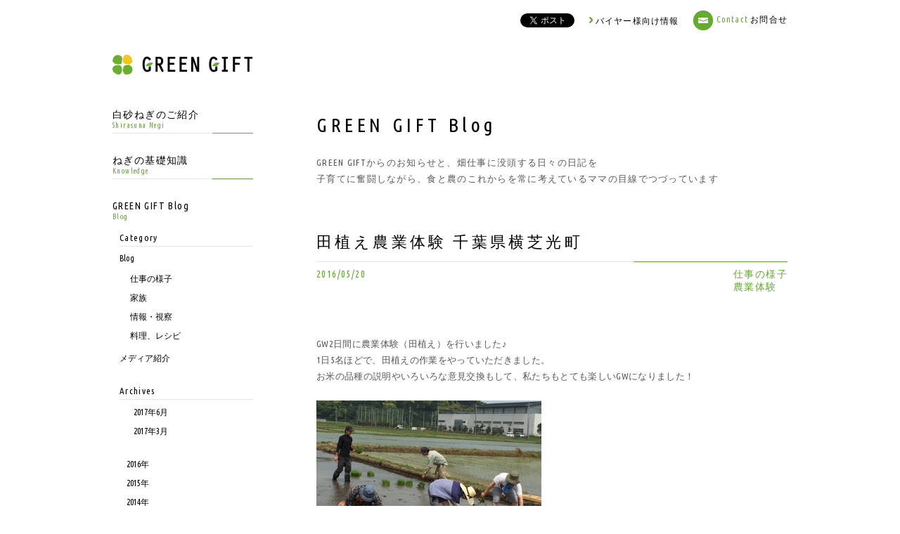

--- FILE ---
content_type: text/html; charset=UTF-8
request_url: https://www.greengift.jp/blog/page/2/
body_size: 13789
content:
<!DOCTYPE html>
<!--[if lt IE 7]> <html class="ie6" lang="ja"> <![endif]-->
<!--[if IE 7]> <html class="i7" lang="ja"> <![endif]-->
<!--[if IE 8]> <html class="ie" lang="ja"> <![endif]-->
<!--[if gt IE 8]><!-->
<html lang="ja"><head>
<meta http-equiv="content-type" content="text/html; charset=UTF-8">
<meta charset="UTF-8">
<meta name="viewport" content="width=device-width,initial-scale=1.0,user-scalable=no">
<meta name="format-detection" content="telephone=no">
<title>ブログ一覧 | GREEN GIFT - Part 2</title>

<link href='https://fonts.googleapis.com/css?family=Ubuntu+Condensed' rel='stylesheet' type='text/css'>
<link href='https://fonts.googleapis.com/css?family=Abel:400' rel='stylesheet' type='text/css'>
<link rel="stylesheet" href="https://www.greengift.jp/css/common.css" type="text/css">
<link rel="stylesheet" href="https://www.greengift.jp/css/sp.css" type="text/css" media="screen">
<link rel="shortcut icon" href="https://www.greengift.jp/favicon.ico" />
<script src="https://www.greengift.jp/js/jquery.js" type="text/javascript"></script>
<script type="text/javascript" src="//typesquare.com/3/tsst/script/ja/typesquare.js?D9muUEYyEuI%3D" charset="utf-8"></script>

<!--[if lt IE 9]>
<script src="http://css3-mediaqueries-js.googlecode.com/svn/trunk/css3-mediaqueries.js"></script>
<script src="http://wp-fun.com/demo/wp-content/themes/stinger5ver20150505b/https://www.greengift.jp/js/html5shiv.js"></script>
<![endif]-->
		<script type="text/javascript">
		var ajaxurl = 'https://www.greengift.jp/wp-admin/admin-ajax.php';
		</script>
		
<!-- All in One SEO Pack 2.4.4 by Michael Torbert of Semper Fi Web Design[466,491] -->
<meta name="description"  content="GREEN GIFTからのお知らせと、畑仕事に没頭する日々の日記を 子育てに奮闘しながら、食と農のこれからを常に考えているママの目線でつづっています。" />
<link rel='prev' href='https://www.greengift.jp/blog/' />

<link rel="canonical" href="https://www.greengift.jp/blog/page/2/" />
<!-- /all in one seo pack -->
		<script type="text/javascript">
			window._wpemojiSettings = {"baseUrl":"https:\/\/s.w.org\/images\/core\/emoji\/72x72\/","ext":".png","source":{"concatemoji":"https:\/\/www.greengift.jp\/wp-includes\/js\/wp-emoji-release.min.js?ver=4.5.32"}};
			!function(e,o,t){var a,n,r;function i(e){var t=o.createElement("script");t.src=e,t.type="text/javascript",o.getElementsByTagName("head")[0].appendChild(t)}for(r=Array("simple","flag","unicode8","diversity"),t.supports={everything:!0,everythingExceptFlag:!0},n=0;n<r.length;n++)t.supports[r[n]]=function(e){var t,a,n=o.createElement("canvas"),r=n.getContext&&n.getContext("2d"),i=String.fromCharCode;if(!r||!r.fillText)return!1;switch(r.textBaseline="top",r.font="600 32px Arial",e){case"flag":return r.fillText(i(55356,56806,55356,56826),0,0),3e3<n.toDataURL().length;case"diversity":return r.fillText(i(55356,57221),0,0),a=(t=r.getImageData(16,16,1,1).data)[0]+","+t[1]+","+t[2]+","+t[3],r.fillText(i(55356,57221,55356,57343),0,0),a!=(t=r.getImageData(16,16,1,1).data)[0]+","+t[1]+","+t[2]+","+t[3];case"simple":return r.fillText(i(55357,56835),0,0),0!==r.getImageData(16,16,1,1).data[0];case"unicode8":return r.fillText(i(55356,57135),0,0),0!==r.getImageData(16,16,1,1).data[0]}return!1}(r[n]),t.supports.everything=t.supports.everything&&t.supports[r[n]],"flag"!==r[n]&&(t.supports.everythingExceptFlag=t.supports.everythingExceptFlag&&t.supports[r[n]]);t.supports.everythingExceptFlag=t.supports.everythingExceptFlag&&!t.supports.flag,t.DOMReady=!1,t.readyCallback=function(){t.DOMReady=!0},t.supports.everything||(a=function(){t.readyCallback()},o.addEventListener?(o.addEventListener("DOMContentLoaded",a,!1),e.addEventListener("load",a,!1)):(e.attachEvent("onload",a),o.attachEvent("onreadystatechange",function(){"complete"===o.readyState&&t.readyCallback()})),(a=t.source||{}).concatemoji?i(a.concatemoji):a.wpemoji&&a.twemoji&&(i(a.twemoji),i(a.wpemoji)))}(window,document,window._wpemojiSettings);
		</script>
		<style type="text/css">
img.wp-smiley,
img.emoji {
	display: inline !important;
	border: none !important;
	box-shadow: none !important;
	height: 1em !important;
	width: 1em !important;
	margin: 0 .07em !important;
	vertical-align: -0.1em !important;
	background: none !important;
	padding: 0 !important;
}
</style>
<link rel='https://api.w.org/' href='https://www.greengift.jp/wp-json/' />
<link rel="EditURI" type="application/rsd+xml" title="RSD" href="https://www.greengift.jp/xmlrpc.php?rsd" />
<link rel="wlwmanifest" type="application/wlwmanifest+xml" href="https://www.greengift.jp/wp-includes/wlwmanifest.xml" /> 
<meta name="generator" content="WordPress 4.5.32" />
<link rel='shortlink' href='https://www.greengift.jp/?p=92' />
<link rel="alternate" type="application/json+oembed" href="https://www.greengift.jp/wp-json/oembed/1.0/embed?url=https%3A%2F%2Fwww.greengift.jp%2Fblog%2F" />
<link rel="alternate" type="text/xml+oembed" href="https://www.greengift.jp/wp-json/oembed/1.0/embed?url=https%3A%2F%2Fwww.greengift.jp%2Fblog%2F&#038;format=xml" />
</head>

<body>
<div id="fb-root"></div>
<script>(function(d, s, id) {
  var js, fjs = d.getElementsByTagName(s)[0];
  if (d.getElementById(id)) return;
  js = d.createElement(s); js.id = id;
  js.src = "//connect.facebook.net/ja_JP/sdk.js#xfbml=1&version=v2.5";
  fjs.parentNode.insertBefore(js, fjs);
}(document, 'script', 'facebook-jssdk'));</script>

<!-- アコーディオン-->
<nav id="s-navi">
<dt class="trigger_title"><a href="https://www.greengift.jp/"><img src="https://www.greengift.jp/img/f_rogo.png" alt="" width="146" height="21"/></a></dt>
<dl class="acordion">
<a class="" id="menuButton" href="#">
    <span></span>
    <span></span>
    <span></span>
</a>
<dd style="display: none; padding-top:50px;" class="acordion_tree">

<div class="menu00">
<ul class="naviBOX1">
<li class="navi02"><a href="https://www.greengift.jp/shirasuna_negi/"><h6>白砂ねぎのご紹介<br>
<span>Shirasuna Negi</span></h6></a></li>
<li class="navi03"><a href="https://www.greengift.jp/knowledge/"><h6>ねぎの基礎知識<br>
<span>Knowledge</span></h6></a></li>
<li class="navi04"><a href="https://www.greengift.jp/blog/"><h6>GREEN GIFT Blog<br>
<span>Blog</span></h6></a></li>
<li class="navi05"><a href="https://www.greengift.jp/recipelist/"><h6>ねぎレシピ<br>
<span>Recipie</span></h6></a></li>
<li class="navi06"><a href="https://www.greengift.jp/media/"><h6>メディア紹介<br>
<span>Media</span></h6></a></li>
<li class="navi07"><a href="https://www.greengift.jp/about/"><h6>GREEN GIFTについて<br>
<span>About</span></h6></a></li>
</ul><!--naviBOX1-->

<ul class="naviBOX2">
<li><a href="https://www.greengift.jp/buyer/">バイヤー様向け情報</a></li>
<li><a href="https://www.greengift.jp/company/">会社概要</a></li>
<li><a href="https://www.greengift.jp/shisatsu/">視察について</a></li>
</ul>
<p class="side_contact"><a href="https://greengift-jp.ssl-xserver.jp/script/mailform/contact/">お問合せ<br>
<span>Contact</span></a></p>
<div class="clear"></div>

<!-- <div class="header_blog">
<h4>GREEN GIFT Blog</h4>
<p class="tyu">子育ての農家の日々のこと</p>
<script src="http://www.google.com/jsapi" type="text/javascript"></script>
<script src="https://www.greengift.jp/js/kizi_list_sp.js" type="text/javascript"></script>
<div id="sp"></div>
</div> --><!--side_blog-->

<p class="mt50 smanone"><a href="http://www.greengift-store.jp/" target="_blank"><img src="https://www.greengift.jp/img/side_ph01.png" alt=""/></a></p>
<p class="pcnone" style="border:solid 1px #E6E6E6; margin-top:20px;"><a href="http://www.greengift-store.jp/" target="_blank"><img src="https://www.greengift.jp/img/side_ph01_sp.png" width="100%" alt=""/></a></p>



</div>
</dd>
</dl>
</nav>
<!-- /アコーディオン -->







<header> 
<div id="h_worp">
<ul class="sns">
<li class="h_contact"><a href="https://greengift-jp.ssl-xserver.jp/script/mailform/contact/"><img src="https://www.greengift.jp/img/h_mail.png" alt="" width="33" height="28"/>Contact <span class="ColorBlack">お問合せ</span></a></li>
<li class="h_buyer"><a href="https://www.greengift.jp/buyer/">バイヤー様向け情報</a></li>
<li class="h_twitter"><a href="https://twitter.com/share" class="twitter-share-button" data-lang="ja">ツイート</a>
<script>!function(d,s,id){var js,fjs=d.getElementsByTagName(s)[0],p=/^http:/.test(d.location)?'http':'https';if(!d.getElementById(id)){js=d.createElement(s);js.id=id;js.src=p+'://platform.twitter.com/widgets.js';fjs.parentNode.insertBefore(js,fjs);}}(document, 'script', 'twitter-wjs');</script></li>
<li class="h_facebook">
<div class="fb-like" data-href="http://www.facebook.com/pages/GREEN-GIFT/437883869589913" data-layout="button" data-action="like" data-show-faces="true" data-share="false"></div>
</ul>
<div class="clear"></div>
<div class="h_rogo"><a href="https://www.greengift.jp/"><img src="https://www.greengift.jp/img/h_rogo.png" alt="" width="200" height="28"/></a></div>


</div>
</header>




<div class="pcnone">
<ul class="sns_sma">
<li class="fb"><div class="fb-like" data-href="http://www.facebook.com/pages/GREEN-GIFT/437883869589913" data-layout="button" data-action="like" data-show-faces="true" data-share="false"></div></li>
<li class="tw"><a href="https://twitter.com/share" class="twitter-share-button" data-lang="ja"></a>
<script>!function(d,s,id){var js,fjs=d.getElementsByTagName(s)[0],p=/^http:/.test(d.location)?'http':'https';if(!d.getElementById(id)){js=d.createElement(s);js.id=id;js.src=p+'://platform.twitter.com/widgets.js';fjs.parentNode.insertBefore(js,fjs);}}(document, 'script', 'twitter-wjs');</script></li>
<li class="line"><span>
<script type="text/javascript" src="//media.line.me/js/line-button.js?v=20140411" ></script>
<script type="text/javascript">
new media_line_me.LineButton({"pc":false,"lang":"ja","type":"a"});
</script>
</span></li>
</ul>
</div><!--pcnone-->



<div id="wrapper">


<div id="side">
<ul class="naviBOX1">
<li class="navi02"><a href="https://www.greengift.jp/shirasuna_negi/"><h6>白砂ねぎのご紹介<br>
<span>Shirasuna Negi</span></h6></a></li>
<li class="navi03"><a href="https://www.greengift.jp/knowledge/"><h6>ねぎの基礎知識<br>
<span>Knowledge</span></h6></a></li>
<li class="navi04"><a href="https://www.greengift.jp/blog/"><h6>GREEN GIFT Blog<br><span>Blog</span></h6></a>
<ul class="nd2 mt10">
<li class="title">Category</li>
<li>Blog</li>
<li>
<ul class="nd3">
	<li class="cat-item cat-item-3"><a href="https://www.greengift.jp/category/works/" >仕事の様子</a>
</li>
	<li class="cat-item cat-item-4"><a href="https://www.greengift.jp/category/family/" >家族</a>
</li>
	<li class="cat-item cat-item-5"><a href="https://www.greengift.jp/category/information/" >情報・視察</a>
</li>
	<li class="cat-item cat-item-6"><a href="https://www.greengift.jp/category/recipe/" >料理、レシピ</a>
</li>

<!-- <li><a href="#">情報・視察</a></li>
<li><a href="#">仕事の様子</a></li>
<li><a href="#">家族</a></li>
<li><a href="#">料理、レシピ</a></li> -->
</ul>
</li>
<li><a href="https://www.greengift.jp/category/media/">メディア紹介</a></li>
</ul>

<ul class="nd2">
<li class="title">Archives</li>
<ul class="archive"><ul class="archive_m"><li>	<a href='https://www.greengift.jp/2017/06/'>2017年6月</a></li><li>
	<a href='https://www.greengift.jp/2017/03/'>2017年3月</a></li></ul><li><a href='https://www.greengift.jp/2016/'>2016年</a></li><li><a href='https://www.greengift.jp/2015/'>2015年</a></li><li><a href='https://www.greengift.jp/2014/'>2014年</a></li><li><a href='https://www.greengift.jp/2013/'>2013年</a></li><li><a href='https://www.greengift.jp/2012/'>2012年</a></li><li><a href='https://www.greengift.jp/2011/'>2011年</a></li><li><a href='https://www.greengift.jp/2010/'>2010年</a></li></ul></ul>




<ul class="nd2">
<li class="title">Recent Entrys</li>
    <li><a href="https://www.greengift.jp/2017/06/10/2017%e5%b9%b4%e7%94%b0%e6%a4%8d%e3%81%88%e4%bd%93%e9%a8%93%e3%81%be%e3%81%a8%e3%82%81/" title="2017年田植え体験まとめ"><span>6/10 </span>2017年田植え体験まとめ</a></li>
    <li><a href="https://www.greengift.jp/2017/03/31/%e3%83%8d%e3%82%ae%e6%8e%98%e3%82%8a%e4%bd%93%e9%a8%93%e3%81%8c%e5%ae%bf%e6%b3%8a%e3%83%97%e3%83%a9%e3%83%b3%e3%81%ab%e2%99%aa/" title="ネギ掘り体験が宿泊プランに♪"><span>3/31 </span>ネギ掘り体験が宿泊プランに♪</a></li>
    <li><a href="https://www.greengift.jp/2017/03/31/2017%e3%81%8a%e7%b1%b3%e7%a8%ae%e3%81%be%e3%81%8d/" title="2017お米種まき"><span>3/31 </span>2017お米種まき</a></li>
    <li><a href="https://www.greengift.jp/2017/03/18/%e3%83%a1%e3%83%87%e3%82%a3%e3%82%a2%e7%b4%b9%e4%bb%8b%e3%83%86%e3%82%b9%e3%83%88/" title="2006年〜2016年　メディア紹介"><span>3/18 </span>2006年〜2016年　メディア紹介</a></li>
    <li><a href="https://www.greengift.jp/2017/03/03/%e3%81%b2%e3%81%aa%e3%81%be%e3%81%a4%e3%82%8a/" title="ひなまつり"><span>3/3 </span>ひなまつり</a></li>
<!-- <li><a href="#"><span>4/5</span> ドライイチゴ</a></li>
<li><a href="#"><span>4/3</span> この時期のお米</a></li>
<li><a href="#"><span>3/7</span> 農家ごはんとお米</a></li>
<li><a href="#"><span>3/7</span> 種まき準備</a></li>
<li><a href="#"><span>3/6</span> もうすぐ春が</a></li> -->
</ul>


</li><!--navi04-->





<li class="navi05"><a href="https://www.greengift.jp/recipelist/"><h6>ねぎレシピ<br>
<span>Recipie</span></h6></a></li>
<li class="navi06"><a href="https://www.greengift.jp/media/"><h6>メディア紹介<br>
<span>Media</span></h6></a></li>
<li class="navi07"><a href="https://www.greengift.jp/about.html"><h6>GREEN GIFTについて<br>
<span>About</span></h6></a></li>
</ul><!--naviBOX1-->

<ul class="naviBOX2">
<li><a href="https://www.greengift.jp/buyer.html">バイヤー様向け情報</a></li>
<li><a href="https://www.greengift.jp/company.html">会社概要</a></li>
<li><a href="https://www.greengift.jp/shisatsu.html">視察について</a></li>
</ul>
<p class="side_contact"><a href="https://greengift-jp.ssl-xserver.jp/script/mailform/contact/">お問合せ<br>
<span>Contact</span></a></p>

<!--<p class="mt50 mb50"><a href="http://www.greengift-store.jp/" target="_blank"><img src="https://www.greengift.jp/img/side_ph01.png" alt="" width="200" height="78"/></a></p>-->


<!--facebook用-->
<div class="fb-like-box" data-href="http://www.facebook.com/pages/GREEN-GIFT/437883869589913" data-width="200" data-height="500" data-show-faces="true" data-border-color="#eeece8" data-stream="true" data-header="false"></div>


</div><!--side-->



	<div id="content">
	<h2>GREEN GIFT Blog</h2>
	<p class="intro mt20 mb60">GREEN GIFTからのお知らせと、畑仕事に没頭する日々の日記を<br class="smanone">
	子育てに奮闘しながら、食と農のこれからを常に考えているママの目線でつづっています</p>

	<div class="sp_blogarchive_accordion pcnone">
	<p>Blog Menu</p>
		<div class="sp_blogarchive" style="display:none;">
			<ul class="naviBOX1">
				<li class="navi04">
					<ul class="nd2 mt10">
						<li class="title">Category</li>
						<li>Blog</li>
						<li>
							<ul class="nd3">
									<li class="cat-item cat-item-5"><a href="https://www.greengift.jp/category/information/" >情報・視察</a>
</li>
	<li class="cat-item cat-item-6"><a href="https://www.greengift.jp/category/recipe/" >料理、レシピ</a>
</li>
	<li class="cat-item cat-item-8"><a href="https://www.greengift.jp/category/%e8%be%b2%e6%a5%ad%e4%bd%93%e9%a8%93/" >農業体験</a>
</li>
							</ul>
						</li>
						<li><a href="https://www.greengift.jp/category/media/">メディア紹介</a></li>
					</ul>
					<ul class="nd2">
						<li class="title">Recent Entrys</li>
												    <li><a href="https://www.greengift.jp/2017/06/10/2017%e5%b9%b4%e7%94%b0%e6%a4%8d%e3%81%88%e4%bd%93%e9%a8%93%e3%81%be%e3%81%a8%e3%82%81/" title="2017年田植え体験まとめ"><span>6/10 </span>2017年田植え体験まとめ</a></li>
												    <li><a href="https://www.greengift.jp/2017/03/31/%e3%83%8d%e3%82%ae%e6%8e%98%e3%82%8a%e4%bd%93%e9%a8%93%e3%81%8c%e5%ae%bf%e6%b3%8a%e3%83%97%e3%83%a9%e3%83%b3%e3%81%ab%e2%99%aa/" title="ネギ掘り体験が宿泊プランに♪"><span>3/31 </span>ネギ掘り体験が宿泊プランに♪</a></li>
												    <li><a href="https://www.greengift.jp/2017/03/31/2017%e3%81%8a%e7%b1%b3%e7%a8%ae%e3%81%be%e3%81%8d/" title="2017お米種まき"><span>3/31 </span>2017お米種まき</a></li>
												    <li><a href="https://www.greengift.jp/2017/03/18/%e3%83%a1%e3%83%87%e3%82%a3%e3%82%a2%e7%b4%b9%e4%bb%8b%e3%83%86%e3%82%b9%e3%83%88/" title="2006年〜2016年　メディア紹介"><span>3/18 </span>2006年〜2016年　メディア紹介</a></li>
												    <li><a href="https://www.greengift.jp/2017/03/03/%e3%81%b2%e3%81%aa%e3%81%be%e3%81%a4%e3%82%8a/" title="ひなまつり"><span>3/3 </span>ひなまつり</a></li>
											</ul>
					<ul class="nd2">
						<li class="title">Archives</li>
							<li><a href='https://www.greengift.jp/2017/06/'>2017年6月</a></li>
	<li><a href='https://www.greengift.jp/2017/03/'>2017年3月</a></li>
	<li><a href='https://www.greengift.jp/2016/05/'>2016年5月</a></li>
	<li><a href='https://www.greengift.jp/2016/04/'>2016年4月</a></li>
	<li><a href='https://www.greengift.jp/2016/03/'>2016年3月</a></li>
	<li><a href='https://www.greengift.jp/2015/05/'>2015年5月</a></li>
	<li><a href='https://www.greengift.jp/2015/04/'>2015年4月</a></li>
	<li><a href='https://www.greengift.jp/2015/03/'>2015年3月</a></li>
	<li><a href='https://www.greengift.jp/2014/09/'>2014年9月</a></li>
	<li><a href='https://www.greengift.jp/2013/05/'>2013年5月</a></li>
	<li><a href='https://www.greengift.jp/2013/04/'>2013年4月</a></li>
	<li><a href='https://www.greengift.jp/2013/02/'>2013年2月</a></li>
					</ul>
					<ul class="nd2">
												<li><a href="https://www.greengift.jp/wp_test/2017/">2017年</a></li>
												<li><a href="https://www.greengift.jp/wp_test/2016/">2016年</a></li>
												<li><a href="https://www.greengift.jp/wp_test/2015/">2015年</a></li>
												<li><a href="https://www.greengift.jp/wp_test/2014/">2014年</a></li>
												<li><a href="https://www.greengift.jp/wp_test/2013/">2013年</a></li>
												<li><a href="https://www.greengift.jp/wp_test/2012/">2012年</a></li>
												<li><a href="https://www.greengift.jp/wp_test/2011/">2011年</a></li>
												<li><a href="https://www.greengift.jp/wp_test/2010/">2010年</a></li>
											</ul>
				</li><!--navi04-->
			</ul><!--naviBOX1-->
		</div><!--sp_blogarchive-->
	</div>

		<div class="blog_entry">

					<!-- 投稿ここから -->

												<!-- /loop.php -->

<div class="blog_entry">			
    <h3><a href="https://www.greengift.jp/2016/05/20/%e7%94%b0%e6%a4%8d%e3%81%88%e8%be%b2%e6%a5%ad%e4%bd%93%e9%a8%93-%e5%8d%83%e8%91%89%e7%9c%8c%e6%a8%aa%e8%8a%9d%e5%85%89%e7%94%ba/">田植え農業体験  千葉県横芝光町</a></h3>
    <div><img src="https://www.greengift.jp/img/blog_title_line.png" alt=""/></div>
    <div class="title_bottom">
    <div class="date">2016/05/20</div>
    <div class="category"><ul class="post-categories">
	<li><a href="https://www.greengift.jp/category/works/" rel="category tag">仕事の様子</a></li>
	<li><a href="https://www.greengift.jp/category/%e8%be%b2%e6%a5%ad%e4%bd%93%e9%a8%93/" rel="category tag">農業体験</a></li></ul></div>
    <div class="clear"></div>
    </div><!--title_bottom-->

<div class="blog_entry_body clearfix">
<p><p>GW2日間に農業体験（田植え）を行いました♪<br />1日5名ほどで、田植えの作業をやっていただきました。<br />お米の品種の説明やいろいろな意見交換もして、私たちもとても楽しいGWになりました！<br /><br /><img class="pict" src="/blog_img/20160520_2003104.jpg" alt="" width="320" height="240" /><br /><br /><img class="pict" src="/blog_img/20160520_2003105.jpg" alt="" width="320" height="240" /><br /><br />挫折したのはうちの次男w<br /><br /><img class="pict" src="/blog_img/20160520_2003106.jpg" alt="" width="240" height="320" /><br /><br />ハイハイの赤ちゃんも来てくれて、赤ちゃん好きの私はキュン死でした♪<br />田んぼの風で気持ちよさそうにしてました。<br /><br />稲刈り体験も出来ますので、興味のある方はぜひ一度ご連絡くださいo(^▽^)o<br />メール、電話お気軽にどうぞ！<br />https://www.greengift.jp<br /><br /><br /><br /><br /></p></p>
</div><!--blog_entry_body clearfix-->
<div class="clear"></div>


<ul class="blog_sns">
    <li class="h_facebook">
        <a href="http://www.facebook.com/share.php?u=https://www.greengift.jp/2016/05/20/%e7%94%b0%e6%a4%8d%e3%81%88%e8%be%b2%e6%a5%ad%e4%bd%93%e9%a8%93-%e5%8d%83%e8%91%89%e7%9c%8c%e6%a8%aa%e8%8a%9d%e5%85%89%e7%94%ba/&t=GREEN GIFT Blog｜田植え農業体験  千葉県横芝光町" onclick="window.open(this.href, 'FBwindow', 'width=660, height=460, menubar=no, toolbar=no, scrollbars=yes'); return false;"><img src="https://www.greengift.jp/img/facebook.png" alt="facebook" width="73"/></a>
    </li>

        
    <li class="h_twitter"> 
        <a class="twitter-share-button" href="http://twitter.com/share?url=https://www.greengift.jp/2016/05/20/%e7%94%b0%e6%a4%8d%e3%81%88%e8%be%b2%e6%a5%ad%e4%bd%93%e9%a8%93-%e5%8d%83%e8%91%89%e7%9c%8c%e6%a8%aa%e8%8a%9d%e5%85%89%e7%94%ba/&text=GREEN GIFT Blog｜田植え農業体験  千葉県横芝光町&tw_p=tweetbutton" data-lang="ja" onclick="window.open(this.href, 'TWwindow', 'width=660, height=460, menubar=no, toolbar=no, scrollbars=yes'); return false;">ツイート</a>
        <script>!function(d,s,id){var js,fjs=d.getElementsByTagName(s)[0],p=/^http:/.test(d.location)?'http':'https';if(!d.getElementById(id)){js=d.createElement(s);js.id=id;js.src=p+'://platform.twitter.com/widgets.js';fjs.parentNode.insertBefore(js,fjs);}}(document, 'script', 'twitter-wjs');</script>
    </li>
    <li class="comment"><a href="https://www.greengift.jp/2016/05/20/%e7%94%b0%e6%a4%8d%e3%81%88%e8%be%b2%e6%a5%ad%e4%bd%93%e9%a8%93-%e5%8d%83%e8%91%89%e7%9c%8c%e6%a8%aa%e8%8a%9d%e5%85%89%e7%94%ba//#an_comment">comment</a></li>
</ul>
<div class="clear"></div>
</div><!--blog_entry-->

<div class="blog_entry">			
    <h3><a href="https://www.greengift.jp/2016/04/05/%e3%83%89%e3%83%a9%e3%82%a4%e3%82%a4%e3%83%81%e3%82%b4/">ドライイチゴ</a></h3>
    <div><img src="https://www.greengift.jp/img/blog_title_line.png" alt=""/></div>
    <div class="title_bottom">
    <div class="date">2016/04/05</div>
    <div class="category"><ul class="post-categories">
	<li><a href="https://www.greengift.jp/category/recipe/" rel="category tag">料理、レシピ</a></li></ul></div>
    <div class="clear"></div>
    </div><!--title_bottom-->

<div class="blog_entry_body clearfix">
<p>日曜、お友達農家さんの所で苺狩りさせていただきました。<br /><br />お土産イチゴをたくさんもらったので、乾燥機に入れてドライイチゴにします。<br /><br /><img src="/blog_img/20160405_1963042.jpg" width="240" height="320" alt="" class="pict"><br /><br /><img src="/blog_img/20160405_1963043.jpg" width="240" height="320" alt="" class="pict"><br /><br /><img src="/blog_img/20160405_1963044.jpg" width="240" height="320" alt="" class="pict"><br /><br />これを2台分使っています。<br />出来上がりが楽しみ♪<br />とりあえず45°Cで20時間設定で、1台は時間をもっと長くする予定です。<br /><br /><img src="/blog_img/20160405_1963045.jpg" width="240" height="320" alt="" class="pict"><br /><br />あと、JA便りにこんな美味しそうなもの載っていました！<br />見るだけで癒されます<br /><br />
</p>
</div><!--blog_entry_body clearfix-->
<div class="clear"></div>


<ul class="blog_sns">
    <li class="h_facebook">
        <a href="http://www.facebook.com/share.php?u=https://www.greengift.jp/2016/04/05/%e3%83%89%e3%83%a9%e3%82%a4%e3%82%a4%e3%83%81%e3%82%b4/&t=GREEN GIFT Blog｜ドライイチゴ" onclick="window.open(this.href, 'FBwindow', 'width=660, height=460, menubar=no, toolbar=no, scrollbars=yes'); return false;"><img src="https://www.greengift.jp/img/facebook.png" alt="facebook" width="73"/></a>
    </li>

        
    <li class="h_twitter"> 
        <a class="twitter-share-button" href="http://twitter.com/share?url=https://www.greengift.jp/2016/04/05/%e3%83%89%e3%83%a9%e3%82%a4%e3%82%a4%e3%83%81%e3%82%b4/&text=GREEN GIFT Blog｜ドライイチゴ&tw_p=tweetbutton" data-lang="ja" onclick="window.open(this.href, 'TWwindow', 'width=660, height=460, menubar=no, toolbar=no, scrollbars=yes'); return false;">ツイート</a>
        <script>!function(d,s,id){var js,fjs=d.getElementsByTagName(s)[0],p=/^http:/.test(d.location)?'http':'https';if(!d.getElementById(id)){js=d.createElement(s);js.id=id;js.src=p+'://platform.twitter.com/widgets.js';fjs.parentNode.insertBefore(js,fjs);}}(document, 'script', 'twitter-wjs');</script>
    </li>
    <li class="comment"><a href="https://www.greengift.jp/2016/04/05/%e3%83%89%e3%83%a9%e3%82%a4%e3%82%a4%e3%83%81%e3%82%b4//#an_comment">comment</a></li>
</ul>
<div class="clear"></div>
</div><!--blog_entry-->

<div class="blog_entry">			
    <h3><a href="https://www.greengift.jp/2016/04/03/%e3%81%93%e3%81%ae%e6%99%82%e6%9c%9f%e3%81%ae%e3%81%8a%e7%b1%b3/">この時期のお米</a></h3>
    <div><img src="https://www.greengift.jp/img/blog_title_line.png" alt=""/></div>
    <div class="title_bottom">
    <div class="date">2016/04/03</div>
    <div class="category"><ul class="post-categories">
	<li><a href="https://www.greengift.jp/category/works/" rel="category tag">仕事の様子</a></li></ul></div>
    <div class="clear"></div>
    </div><!--title_bottom-->

<div class="blog_entry_body clearfix">
<p>この時期、今年度の新米の種まきですが、今食べている（売っている）H27年産のお米について書きます。<br /><br />うちのお米は収穫してから早6ヶ月が経ちました。<br /><br />お店で売っているお米も、もう新米表示はされていないですよね。<br /><br />JAS法のお米の品質表示基準では、新米と表示できるのは収穫した年の年末までに精白された精米に限ります。<br /><br />新米と古米や今時期のお米の大きな違いは、簡単に言うと水分量です。<br /><br />うちでは、6ヶ月を目安に炊き方を変えるようにしています。<br /><br />なので、だいたい春を目安にお米も炊き方をちょっと意識してみると楽しくなります(^.^)<br /><br /><br />私がおすすめする炊き方！<br />HPの［元精米技師のママが教える 美味しいごはんの炊き方と保存方法］をご覧くださいませ♪<br /><br />https://www.greengift.jp/takikata.html<br /><br />お米は品種や産地、天候などなど様々な条件で最適な炊き方が違ってきます。<br />HPには載せきれない程もっと書くことがあるのですが…。<br /><br />詳しく知りたい方はお気軽にご連絡ください♪<br /><br /><br />ちなみに。炊飯器の掃除！これがかなり味に影響します。蓋の内側を洗ったことない人結構います。冗談抜きで。<br /><br />若い頃1人暮らしの私がやらかしたのは、部屋のお香(-｡-;  <br />保存は冷蔵庫の野菜室でしていたのに、炊飯器を部屋に置いておいたものだから！炊飯器に香りが完全に移り、ローズの香りのごはん炊いてた時ありました。<br />お米は臭いがとても移りやすいのです。<br /><br /><br />せっかくの美味しいお米、美味しく炊いて美味しく食べてほしいなと思っています(^-^)/<br /><br /><br /><br /><img src="/blog_img/20160403_1961555.jpg" width="240" height="320" alt="" class="pict"><br /><br />これは今年初めて種まきした品種。<br />「ゆうだい」です。<br />試しに27年産炊いて食べてみています。<br /><br />粘りが強く、冷めても美味しさを保てる品種だそうです。<br />色々実験中でーす。
</p>
</div><!--blog_entry_body clearfix-->
<div class="clear"></div>


<ul class="blog_sns">
    <li class="h_facebook">
        <a href="http://www.facebook.com/share.php?u=https://www.greengift.jp/2016/04/03/%e3%81%93%e3%81%ae%e6%99%82%e6%9c%9f%e3%81%ae%e3%81%8a%e7%b1%b3/&t=GREEN GIFT Blog｜この時期のお米" onclick="window.open(this.href, 'FBwindow', 'width=660, height=460, menubar=no, toolbar=no, scrollbars=yes'); return false;"><img src="https://www.greengift.jp/img/facebook.png" alt="facebook" width="73"/></a>
    </li>

        
    <li class="h_twitter"> 
        <a class="twitter-share-button" href="http://twitter.com/share?url=https://www.greengift.jp/2016/04/03/%e3%81%93%e3%81%ae%e6%99%82%e6%9c%9f%e3%81%ae%e3%81%8a%e7%b1%b3/&text=GREEN GIFT Blog｜この時期のお米&tw_p=tweetbutton" data-lang="ja" onclick="window.open(this.href, 'TWwindow', 'width=660, height=460, menubar=no, toolbar=no, scrollbars=yes'); return false;">ツイート</a>
        <script>!function(d,s,id){var js,fjs=d.getElementsByTagName(s)[0],p=/^http:/.test(d.location)?'http':'https';if(!d.getElementById(id)){js=d.createElement(s);js.id=id;js.src=p+'://platform.twitter.com/widgets.js';fjs.parentNode.insertBefore(js,fjs);}}(document, 'script', 'twitter-wjs');</script>
    </li>
    <li class="comment"><a href="https://www.greengift.jp/2016/04/03/%e3%81%93%e3%81%ae%e6%99%82%e6%9c%9f%e3%81%ae%e3%81%8a%e7%b1%b3//#an_comment">comment</a></li>
</ul>
<div class="clear"></div>
</div><!--blog_entry-->

<div class="blog_entry">			
    <h3><a href="https://www.greengift.jp/2016/03/07/%e8%be%b2%e5%ae%b6%e3%81%94%e3%81%af%e3%82%93%e3%81%a8%e3%81%8a%e7%b1%b3/">農家ごはんとお米</a></h3>
    <div><img src="https://www.greengift.jp/img/blog_title_line.png" alt=""/></div>
    <div class="title_bottom">
    <div class="date">2016/03/07</div>
    <div class="category"><ul class="post-categories">
	<li><a href="https://www.greengift.jp/category/recipe/" rel="category tag">料理、レシピ</a></li></ul></div>
    <div class="clear"></div>
    </div><!--title_bottom-->

<div class="blog_entry_body clearfix">
<p>最近のごはん。農家の？うちの？一家庭のごはんです。<br /><br /><br />先週くらいの朝ごはん。朝はいつもこんな感じかなぁ<br /><br />レタスは旭の親戚農家産。<br />ミニトマトは農家仲間の。<br />卵はお米のお客さんの巻き寿司屋さんから大量に新鮮なのいただきます♪<br /><br />生サラダは絶対。それに卵料理つけて、スープor味噌汁ってだいたい決めてます。体調悪い時は残り物とかフルグラw<br /><br /><img src="/blog_img/20160307_1937698.jpg" width="240" height="320" alt="" class="pict"><br /><br />お米はコシヒカリの7分づき。わかりにくいけど。白米に比べたら甘みはないけど、玄米や5分づきよりは食べやすいと思います！<br /><br />うちのお米のお客さんは、白米注文が5割、玄米が3割、5or7分づきが2割くらいです。<br /><br />うちの子供たちも7分づきガンガン食べます。たぶん違いわかってないけど、親としては健康に少しはいいかなと;^_^A<br /><br />炊き方も7分なら白米同様でOK。白米でも浸水時間は30分程とってください（^人^）最低でも10分w<br /><br />こう見えて私、精米工場の品質管理室でお米の検査をしていたので炊き方や品種の特性など色々研究してました。<br />クレーム処理もしていたので、様々な消費者に（私も含め）より良いお米を提案したいという思いは今でもあります。<br /><br />当時の上司に「今の仕事が好きだってことを忘れたらあかんで」って言われたことを今でもたまに思い出します。<br /><br />確かに私は品管の仕事が大好きだったので、辛い残業もトラブルも難なく乗り越えてこれました。<br />好きになるって大事ですね。<br /><br />だから少しでも今、その思いを生かせたらなって思っています。今年はとある資格を取る予定です(^-^)/<br />好きなことって余裕で頑張れます??<br /><br />脱線しましたが。<br /><br /><br />あとはひな祭り<br /><br /><img src="/blog_img/20160307_1937727.jpg" width="240" height="320" alt="" class="pict"><br /><br />これはたまの夜食<br />土曜の夜、長男だけ起きてたので大人は白ワイン、長男はぶどうジュースで乾杯しました。<br />ほうれん草とハムのレモンソテーです。<br /><br /><img src="/blog_img/20160307_1937728.jpg" width="320" height="240" alt="" class="pict"><br /><br />いつもどれも時短で簡単な料理ですが（ ;  ; ）<br />家族が美味しく食べてくれるだけで幸せです。<br />料理は好きじゃないんですけどね。<br />なぜか人のために作ってしまうの不思議ですね。自己満足？でもいっか(^.^)
</p>
</div><!--blog_entry_body clearfix-->
<div class="clear"></div>


<ul class="blog_sns">
    <li class="h_facebook">
        <a href="http://www.facebook.com/share.php?u=https://www.greengift.jp/2016/03/07/%e8%be%b2%e5%ae%b6%e3%81%94%e3%81%af%e3%82%93%e3%81%a8%e3%81%8a%e7%b1%b3/&t=GREEN GIFT Blog｜農家ごはんとお米" onclick="window.open(this.href, 'FBwindow', 'width=660, height=460, menubar=no, toolbar=no, scrollbars=yes'); return false;"><img src="https://www.greengift.jp/img/facebook.png" alt="facebook" width="73"/></a>
    </li>

        
    <li class="h_twitter"> 
        <a class="twitter-share-button" href="http://twitter.com/share?url=https://www.greengift.jp/2016/03/07/%e8%be%b2%e5%ae%b6%e3%81%94%e3%81%af%e3%82%93%e3%81%a8%e3%81%8a%e7%b1%b3/&text=GREEN GIFT Blog｜農家ごはんとお米&tw_p=tweetbutton" data-lang="ja" onclick="window.open(this.href, 'TWwindow', 'width=660, height=460, menubar=no, toolbar=no, scrollbars=yes'); return false;">ツイート</a>
        <script>!function(d,s,id){var js,fjs=d.getElementsByTagName(s)[0],p=/^http:/.test(d.location)?'http':'https';if(!d.getElementById(id)){js=d.createElement(s);js.id=id;js.src=p+'://platform.twitter.com/widgets.js';fjs.parentNode.insertBefore(js,fjs);}}(document, 'script', 'twitter-wjs');</script>
    </li>
    <li class="comment"><a href="https://www.greengift.jp/2016/03/07/%e8%be%b2%e5%ae%b6%e3%81%94%e3%81%af%e3%82%93%e3%81%a8%e3%81%8a%e7%b1%b3//#an_comment">comment</a></li>
</ul>
<div class="clear"></div>
</div><!--blog_entry-->

<div class="blog_entry">			
    <h3><a href="https://www.greengift.jp/2016/03/07/%e7%a8%ae%e3%81%be%e3%81%8d%e6%ba%96%e5%82%99/">種まき準備</a></h3>
    <div><img src="https://www.greengift.jp/img/blog_title_line.png" alt=""/></div>
    <div class="title_bottom">
    <div class="date">2016/03/07</div>
    <div class="category"><ul class="post-categories">
	<li><a href="https://www.greengift.jp/category/works/" rel="category tag">仕事の様子</a></li></ul></div>
    <div class="clear"></div>
    </div><!--title_bottom-->

<div class="blog_entry_body clearfix">
<p>お米の種の温湯消毒を始めました！<br /><br />今日はすごい雨でその分手間になりましたが、お父さんとスタッフさんがんばってくれました。<br /><br /><img src="/blog_img/20160307_1937428.jpg" width="240" height="320" alt="" class="pict"><br /><br /><img src="/blog_img/20160307_1937429.jpg" width="320" height="240" alt="" class="pict"><br /><br />芽出し機の組み立ても。<br /><br /><img src="/blog_img/20160307_1937430.jpg" width="320" height="320" alt="" class="pict"><br /><br /><br />私は、主人とネギ農家のお友達とネギの種まきをしました。<br /><br /><img src="/blog_img/20160307_1937431.jpg" width="320" height="320" alt="" class="pict"><br /><br /><br />夕方は、娘の算数セットに名前を付けました…。おはじきと長い棒みたいなものに苦戦(-_-)<br /><br /><img src="/blog_img/20160307_1937432.jpg" width="240" height="320" alt="" class="pict"><br />
</p>
</div><!--blog_entry_body clearfix-->
<div class="clear"></div>


<ul class="blog_sns">
    <li class="h_facebook">
        <a href="http://www.facebook.com/share.php?u=https://www.greengift.jp/2016/03/07/%e7%a8%ae%e3%81%be%e3%81%8d%e6%ba%96%e5%82%99/&t=GREEN GIFT Blog｜種まき準備" onclick="window.open(this.href, 'FBwindow', 'width=660, height=460, menubar=no, toolbar=no, scrollbars=yes'); return false;"><img src="https://www.greengift.jp/img/facebook.png" alt="facebook" width="73"/></a>
    </li>

        
    <li class="h_twitter"> 
        <a class="twitter-share-button" href="http://twitter.com/share?url=https://www.greengift.jp/2016/03/07/%e7%a8%ae%e3%81%be%e3%81%8d%e6%ba%96%e5%82%99/&text=GREEN GIFT Blog｜種まき準備&tw_p=tweetbutton" data-lang="ja" onclick="window.open(this.href, 'TWwindow', 'width=660, height=460, menubar=no, toolbar=no, scrollbars=yes'); return false;">ツイート</a>
        <script>!function(d,s,id){var js,fjs=d.getElementsByTagName(s)[0],p=/^http:/.test(d.location)?'http':'https';if(!d.getElementById(id)){js=d.createElement(s);js.id=id;js.src=p+'://platform.twitter.com/widgets.js';fjs.parentNode.insertBefore(js,fjs);}}(document, 'script', 'twitter-wjs');</script>
    </li>
    <li class="comment"><a href="https://www.greengift.jp/2016/03/07/%e7%a8%ae%e3%81%be%e3%81%8d%e6%ba%96%e5%82%99//#an_comment">comment</a></li>
</ul>
<div class="clear"></div>
</div><!--blog_entry-->

<div class="blog_entry">			
    <h3><a href="https://www.greengift.jp/2016/03/06/%e3%82%82%e3%81%86%e3%81%99%e3%81%90%e6%98%a5%e3%81%8c/">もうすぐ春が</a></h3>
    <div><img src="https://www.greengift.jp/img/blog_title_line.png" alt=""/></div>
    <div class="title_bottom">
    <div class="date">2016/03/06</div>
    <div class="category"><ul class="post-categories">
	<li><a href="https://www.greengift.jp/category/works/" rel="category tag">仕事の様子</a></li></ul></div>
    <div class="clear"></div>
    </div><!--title_bottom-->

<div class="blog_entry_body clearfix">
<p>来週からH28年産お米の種まき仕事が始まります。機械を出したり、ハウスを片付け始めました。<br /><br />長ネギも収穫と一緒に定植も始まります。今年は会社になり、スタッフも面積も増えたので、うまく分担していけたらいいと思っています。<br /><br /><br />昨日は子供たちを連れて肥料ふりの手伝いをしました。<br /><br /><img src="/blog_img/20160306_1936011.jpg" width="240" height="320" alt="" class="pict"><br /><br />畑の隅にでかい穴を作ってくれました。<br />肥料を花火と言って投げまくりました。<br /><br /><br />周りには梅も満開で、娘の入学準備もしていて春らしいことばかりです。<br />でも私が1番春を感じるのは、やっぱりお米の種まきのソワソワと長ネギの忙しくなりそうなドキドキですf^_^;)<br /><br /><br /><img src="/blog_img/20160306_1936014.jpg" width="240" height="320" alt="" class="pict"><br /><br />
</p>
</div><!--blog_entry_body clearfix-->
<div class="clear"></div>


<ul class="blog_sns">
    <li class="h_facebook">
        <a href="http://www.facebook.com/share.php?u=https://www.greengift.jp/2016/03/06/%e3%82%82%e3%81%86%e3%81%99%e3%81%90%e6%98%a5%e3%81%8c/&t=GREEN GIFT Blog｜もうすぐ春が" onclick="window.open(this.href, 'FBwindow', 'width=660, height=460, menubar=no, toolbar=no, scrollbars=yes'); return false;"><img src="https://www.greengift.jp/img/facebook.png" alt="facebook" width="73"/></a>
    </li>

        
    <li class="h_twitter"> 
        <a class="twitter-share-button" href="http://twitter.com/share?url=https://www.greengift.jp/2016/03/06/%e3%82%82%e3%81%86%e3%81%99%e3%81%90%e6%98%a5%e3%81%8c/&text=GREEN GIFT Blog｜もうすぐ春が&tw_p=tweetbutton" data-lang="ja" onclick="window.open(this.href, 'TWwindow', 'width=660, height=460, menubar=no, toolbar=no, scrollbars=yes'); return false;">ツイート</a>
        <script>!function(d,s,id){var js,fjs=d.getElementsByTagName(s)[0],p=/^http:/.test(d.location)?'http':'https';if(!d.getElementById(id)){js=d.createElement(s);js.id=id;js.src=p+'://platform.twitter.com/widgets.js';fjs.parentNode.insertBefore(js,fjs);}}(document, 'script', 'twitter-wjs');</script>
    </li>
    <li class="comment"><a href="https://www.greengift.jp/2016/03/06/%e3%82%82%e3%81%86%e3%81%99%e3%81%90%e6%98%a5%e3%81%8c//#an_comment">comment</a></li>
</ul>
<div class="clear"></div>
</div><!--blog_entry-->

<div class="blog_entry">			
    <h3><a href="https://www.greengift.jp/2015/05/06/%e7%94%b0%e6%a4%8d%e3%81%88%e7%b5%82%e4%ba%86/">田植え終了</a></h3>
    <div><img src="https://www.greengift.jp/img/blog_title_line.png" alt=""/></div>
    <div class="title_bottom">
    <div class="date">2015/05/06</div>
    <div class="category"><ul class="post-categories">
	<li><a href="https://www.greengift.jp/category/works/" rel="category tag">仕事の様子</a></li></ul></div>
    <div class="clear"></div>
    </div><!--title_bottom-->

<div class="blog_entry_body clearfix">
<p>おかげ様で田植えも５月５日に終わりました。例年通りです。
あとは後片付けと田んぼの水管理。
千葉の方は雨が降ってないので水管理大変！降ってほしいな～
長ネギの大量出荷がまだ続いていますが・・・。
夜中の箱詰め、早朝出荷。主人が倒れなければ良いですが。
もう少しで落ち着けます。
今日は５月７日の長男誕生日のお祝いに、GW最終日ラウンドワンに午後から行ってきます。
ボーリングをやってみたいそうです。少しの時間息抜きに行ってきます☆
&nbsp;
</p>
</div><!--blog_entry_body clearfix-->
<div class="clear"></div>


<ul class="blog_sns">
    <li class="h_facebook">
        <a href="http://www.facebook.com/share.php?u=https://www.greengift.jp/2015/05/06/%e7%94%b0%e6%a4%8d%e3%81%88%e7%b5%82%e4%ba%86/&t=GREEN GIFT Blog｜田植え終了" onclick="window.open(this.href, 'FBwindow', 'width=660, height=460, menubar=no, toolbar=no, scrollbars=yes'); return false;"><img src="https://www.greengift.jp/img/facebook.png" alt="facebook" width="73"/></a>
    </li>

        
    <li class="h_twitter"> 
        <a class="twitter-share-button" href="http://twitter.com/share?url=https://www.greengift.jp/2015/05/06/%e7%94%b0%e6%a4%8d%e3%81%88%e7%b5%82%e4%ba%86/&text=GREEN GIFT Blog｜田植え終了&tw_p=tweetbutton" data-lang="ja" onclick="window.open(this.href, 'TWwindow', 'width=660, height=460, menubar=no, toolbar=no, scrollbars=yes'); return false;">ツイート</a>
        <script>!function(d,s,id){var js,fjs=d.getElementsByTagName(s)[0],p=/^http:/.test(d.location)?'http':'https';if(!d.getElementById(id)){js=d.createElement(s);js.id=id;js.src=p+'://platform.twitter.com/widgets.js';fjs.parentNode.insertBefore(js,fjs);}}(document, 'script', 'twitter-wjs');</script>
    </li>
    <li class="comment"><a href="https://www.greengift.jp/2015/05/06/%e7%94%b0%e6%a4%8d%e3%81%88%e7%b5%82%e4%ba%86//#an_comment">comment</a></li>
</ul>
<div class="clear"></div>
</div><!--blog_entry-->

<div class="blog_entry">			
    <h3><a href="https://www.greengift.jp/2015/04/23/%e3%83%8d%e3%82%ae%e3%82%82%e5%bf%99%e3%81%97%e3%81%84%e3%81%ae%e3%81%a7%e3%81%99%ef%bc%81%ef%bc%81%ef%bc%81%ef%bc%81/">ネギも忙しいのです！！！！</a></h3>
    <div><img src="https://www.greengift.jp/img/blog_title_line.png" alt=""/></div>
    <div class="title_bottom">
    <div class="date">2015/04/23</div>
    <div class="category"><ul class="post-categories">
	<li><a href="https://www.greengift.jp/category/works/" rel="category tag">仕事の様子</a></li></ul></div>
    <div class="clear"></div>
    </div><!--title_bottom-->

<div class="blog_entry_body clearfix">
<p>田植えもそうですが・・・ネギもこの時期とっても忙しいのです。<br>
<br>
・夏ネギのトンネルはがし<br>
<img alt="" class="pict" height="300" src="/blog_img/20150423_1597185.jpg" width="400" /><br>
そもそもネギの旬は冬なので、夏に獲れるネギはこのようにトンネルをかけて寒い時期を越します。<br>
<img alt="" class="pict" height="400" src="/blog_img/20150423_1597184.jpg" width="300" /><br>
中はこんな感じ。<br>
このトンネルをこの時期にはがします。はがして肥料撒いたり、土寄せしたりします。<br>
ネギは収穫するまでにおよそ８ヶ月。露地野菜にしては長いのです。<br>
夏ネギのこの手間、この長い作業のおかげで夏の薬味ネギがいただけます&#9835;<br>
<br>
・ネギ出荷<br>
この時期のネギは４月下旬あたりからネギ坊主が出てきます。<br>
坊主が出ると、カチカチの固いネギになってしまいます。<br>
うちでは多めに作付けしているので、この時期できるだけ固くならないうちに一気に収穫出荷します。<br>
<br>
・ネギ定植<br>
１年中収穫出荷しているので、もちろんその都度定植もしていかなければいけません。<br>
<br>
４月下旬から５月はこんなに作業が重なるのです。<br>
プラス田植え。しかも今年は長男小学１年生。<br>
精神的にも体力的にもやられますが、一生懸命働く！悩む！失敗する！そんな農繁期が嫌いではないのです・・・。<br>
<br>
そして忙しいのになぜブログを今書いてるのかというと。<br>
昨日１人で深夜までネギの箱つめをしていたので、今日は一旦休憩。（主人は日中の収穫、管理などでダウンzzz）<br>
溜まっていた家事をやったり、大量の軍手洗ったり、料理多めに作ったり、食材買い物行ったり。<br>
女性は大変ですね。次は男に生まれてみたいです。<br>
<br>
<img alt="" class="pict" height="400" src="/blog_img/20150423_1597186.jpg" width="264" /><br>
<br>
忙しくなる前に４月上旬に動物園行ってきました。<br>
子供がいるから頑張れます。主人がいるから助け合います。<br>
春、すてきなスタートになあれ！！！！<br>
&nbsp;
</p>
</div><!--blog_entry_body clearfix-->
<div class="clear"></div>


<ul class="blog_sns">
    <li class="h_facebook">
        <a href="http://www.facebook.com/share.php?u=https://www.greengift.jp/2015/04/23/%e3%83%8d%e3%82%ae%e3%82%82%e5%bf%99%e3%81%97%e3%81%84%e3%81%ae%e3%81%a7%e3%81%99%ef%bc%81%ef%bc%81%ef%bc%81%ef%bc%81/&t=GREEN GIFT Blog｜ネギも忙しいのです！！！！" onclick="window.open(this.href, 'FBwindow', 'width=660, height=460, menubar=no, toolbar=no, scrollbars=yes'); return false;"><img src="https://www.greengift.jp/img/facebook.png" alt="facebook" width="73"/></a>
    </li>

        
    <li class="h_twitter"> 
        <a class="twitter-share-button" href="http://twitter.com/share?url=https://www.greengift.jp/2015/04/23/%e3%83%8d%e3%82%ae%e3%82%82%e5%bf%99%e3%81%97%e3%81%84%e3%81%ae%e3%81%a7%e3%81%99%ef%bc%81%ef%bc%81%ef%bc%81%ef%bc%81/&text=GREEN GIFT Blog｜ネギも忙しいのです！！！！&tw_p=tweetbutton" data-lang="ja" onclick="window.open(this.href, 'TWwindow', 'width=660, height=460, menubar=no, toolbar=no, scrollbars=yes'); return false;">ツイート</a>
        <script>!function(d,s,id){var js,fjs=d.getElementsByTagName(s)[0],p=/^http:/.test(d.location)?'http':'https';if(!d.getElementById(id)){js=d.createElement(s);js.id=id;js.src=p+'://platform.twitter.com/widgets.js';fjs.parentNode.insertBefore(js,fjs);}}(document, 'script', 'twitter-wjs');</script>
    </li>
    <li class="comment"><a href="https://www.greengift.jp/2015/04/23/%e3%83%8d%e3%82%ae%e3%82%82%e5%bf%99%e3%81%97%e3%81%84%e3%81%ae%e3%81%a7%e3%81%99%ef%bc%81%ef%bc%81%ef%bc%81%ef%bc%81//#an_comment">comment</a></li>
</ul>
<div class="clear"></div>
</div><!--blog_entry-->

<div class="blog_entry">			
    <h3><a href="https://www.greengift.jp/2015/04/23/%e5%b9%b3%e6%88%90%ef%bc%92%ef%bc%97%e5%b9%b4%e5%ba%a6%e7%94%b0%e6%a4%8d%e3%81%88%e9%96%8b%e5%a7%8b%ef%bc%81/">平成２７年度田植え開始！</a></h3>
    <div><img src="https://www.greengift.jp/img/blog_title_line.png" alt=""/></div>
    <div class="title_bottom">
    <div class="date">2015/04/23</div>
    <div class="category"><ul class="post-categories">
	<li><a href="https://www.greengift.jp/category/works/" rel="category tag">仕事の様子</a></li></ul></div>
    <div class="clear"></div>
    </div><!--title_bottom-->

<div class="blog_entry_body clearfix">
<p>長かった雨も終わり？来週は晴れが続きそうです。<br>
雨の合間をみながら田植えが始まりました。今年はコシヒカリ、ふさおとめ、ふさこがねです。<br>
農家を取り巻く環境が厳しい中、無事に植え始めました。始まりは４月１９日です。<br>
<br>
<img alt="" class="pict" height="264" src="/blog_img/20150423_1597189.jpg" width="400" /><br>
<br>
まずは遠い田んぼから。回送車で田植え機出勤です。この２日後に機械トラブル起こした田植え機の出勤です・・・<br>
水稲の隊長はお父さんです。田植えと稲刈りの時は食欲旺盛w<br>
<br>
GW中に終わるといいな～。<br>
&nbsp;
</p>
</div><!--blog_entry_body clearfix-->
<div class="clear"></div>


<ul class="blog_sns">
    <li class="h_facebook">
        <a href="http://www.facebook.com/share.php?u=https://www.greengift.jp/2015/04/23/%e5%b9%b3%e6%88%90%ef%bc%92%ef%bc%97%e5%b9%b4%e5%ba%a6%e7%94%b0%e6%a4%8d%e3%81%88%e9%96%8b%e5%a7%8b%ef%bc%81/&t=GREEN GIFT Blog｜平成２７年度田植え開始！" onclick="window.open(this.href, 'FBwindow', 'width=660, height=460, menubar=no, toolbar=no, scrollbars=yes'); return false;"><img src="https://www.greengift.jp/img/facebook.png" alt="facebook" width="73"/></a>
    </li>

        
    <li class="h_twitter"> 
        <a class="twitter-share-button" href="http://twitter.com/share?url=https://www.greengift.jp/2015/04/23/%e5%b9%b3%e6%88%90%ef%bc%92%ef%bc%97%e5%b9%b4%e5%ba%a6%e7%94%b0%e6%a4%8d%e3%81%88%e9%96%8b%e5%a7%8b%ef%bc%81/&text=GREEN GIFT Blog｜平成２７年度田植え開始！&tw_p=tweetbutton" data-lang="ja" onclick="window.open(this.href, 'TWwindow', 'width=660, height=460, menubar=no, toolbar=no, scrollbars=yes'); return false;">ツイート</a>
        <script>!function(d,s,id){var js,fjs=d.getElementsByTagName(s)[0],p=/^http:/.test(d.location)?'http':'https';if(!d.getElementById(id)){js=d.createElement(s);js.id=id;js.src=p+'://platform.twitter.com/widgets.js';fjs.parentNode.insertBefore(js,fjs);}}(document, 'script', 'twitter-wjs');</script>
    </li>
    <li class="comment"><a href="https://www.greengift.jp/2015/04/23/%e5%b9%b3%e6%88%90%ef%bc%92%ef%bc%97%e5%b9%b4%e5%ba%a6%e7%94%b0%e6%a4%8d%e3%81%88%e9%96%8b%e5%a7%8b%ef%bc%81//#an_comment">comment</a></li>
</ul>
<div class="clear"></div>
</div><!--blog_entry-->

<div class="blog_entry">			
    <h3><a href="https://www.greengift.jp/2015/03/21/%e6%98%a5/">春</a></h3>
    <div><img src="https://www.greengift.jp/img/blog_title_line.png" alt=""/></div>
    <div class="title_bottom">
    <div class="date">2015/03/21</div>
    <div class="category"><ul class="post-categories">
	<li><a href="https://www.greengift.jp/category/works/" rel="category tag">仕事の様子</a></li></ul></div>
    <div class="clear"></div>
    </div><!--title_bottom-->

<div class="blog_entry_body clearfix">
<p>春がやってきました。<br>
３月に入ってからフキノトウや菜の花が行くところどころで見られました。<br>
ネギ畑周辺では梅の花が満開です。<br>
<br>
私ごとですが・・・<br>
昨年は１年間、家族の不幸や体調不良で仕事が思い通りに進まず、家事と育児に集中させてもらいました。<br>
（家事と育児も怪しかったですが）<br>
今年は濃ゆかった２０代に別れを告げて３０代に足を踏み入れます。<br>
新たな気持ちで仕事に取り組みたいと思います。どんな３０代になるのか楽しみです。<br>
（女は３０からって言いますよね～ポジティブ！）<br>
<br>
それとついに長男が小学校入学。私たち夫婦からの入学祝いはデスクと地球儀。<br>
地球儀専門店まで行って色々見てきた結果、タッチパネル、ペン付きの地球儀をプレゼントしました。<br>
地球儀ヤバいですよ！ダウンロードで各国の大統領が更新できるんですよ。<br>
時代についていけません母。<br>
<br>
個性ある３人の子供と日々向き合いながら、癒されながら、反省を繰り返して過ごしていきます。<br>
<br>
<br>
<br>
来週からお米の種まきが始まります。今年も無事に蒔けることにお客様、家族、自然に感謝。<br>
仕事に育児に家事にがんばるぞー！！！！（妥協大事）
&nbsp;
</p>
</div><!--blog_entry_body clearfix-->
<div class="clear"></div>


<ul class="blog_sns">
    <li class="h_facebook">
        <a href="http://www.facebook.com/share.php?u=https://www.greengift.jp/2015/03/21/%e6%98%a5/&t=GREEN GIFT Blog｜春" onclick="window.open(this.href, 'FBwindow', 'width=660, height=460, menubar=no, toolbar=no, scrollbars=yes'); return false;"><img src="https://www.greengift.jp/img/facebook.png" alt="facebook" width="73"/></a>
    </li>

        
    <li class="h_twitter"> 
        <a class="twitter-share-button" href="http://twitter.com/share?url=https://www.greengift.jp/2015/03/21/%e6%98%a5/&text=GREEN GIFT Blog｜春&tw_p=tweetbutton" data-lang="ja" onclick="window.open(this.href, 'TWwindow', 'width=660, height=460, menubar=no, toolbar=no, scrollbars=yes'); return false;">ツイート</a>
        <script>!function(d,s,id){var js,fjs=d.getElementsByTagName(s)[0],p=/^http:/.test(d.location)?'http':'https';if(!d.getElementById(id)){js=d.createElement(s);js.id=id;js.src=p+'://platform.twitter.com/widgets.js';fjs.parentNode.insertBefore(js,fjs);}}(document, 'script', 'twitter-wjs');</script>
    </li>
    <li class="comment"><a href="https://www.greengift.jp/2015/03/21/%e6%98%a5//#an_comment">comment</a></li>
</ul>
<div class="clear"></div>
</div><!--blog_entry-->
<!-- /loop.php -->

										<!-- /投稿ここまで -->



		</div><!--blog_entry-->
						<ul class="page-nav">
	<li class="first"><a href="https://www.greengift.jp/blog/">&laquo; first</a></li>
	<li class="previous"><a href="https://www.greengift.jp/blog/">&laquo; prev</a></li>
	<li class="before delta-1 head"><a href="https://www.greengift.jp/blog/">1</a></li>
	<li class="current"><span>2</span></li>
	<li class="after delta-1"><a href="https://www.greengift.jp/blog/page/3/">3</a></li>
	<li class="after delta-2"><a href="https://www.greengift.jp/blog/page/4/">4</a></li>
	<li class="after delta-3"><a href="https://www.greengift.jp/blog/page/5/">5</a></li>
	<li class="after delta-4"><a href="https://www.greengift.jp/blog/page/6/">6</a></li>
	<li class="after delta-5"><a href="https://www.greengift.jp/blog/page/7/">7</a></li>
	<li class="after delta-6"><a href="https://www.greengift.jp/blog/page/8/">8</a></li>
	<li class="after delta-7"><a href="https://www.greengift.jp/blog/page/9/">9</a></li>
	<li class="after delta-8 tail"><a href="https://www.greengift.jp/blog/page/10/">10</a></li>
	<li class="next"><a href="https://www.greengift.jp/blog/page/3/">next &raquo;</a></li>
	<li class="last"><a href="https://www.greengift.jp/blog/page/10/">last &raquo;</a></li>
</ul>
			
			
			<!--?php query_posts('posts_per_page=10&paged='.$paged); ?-->
			<!--?php if(function_exists('wp_pagenavi')) { wp_pagenavi(); } ?-->
			<!--?php wp_reset_query(); ?-->
			
	</div>



<div class="sp_blogarchive pcnone">
	<ul class="naviBOX1">
		<li class="navi04">
			<ul class="nd2 mt10">
				<li class="title">Category</li>
				<li>Blog</li>
				<li>
					<ul class="nd3">
							<li class="cat-item cat-item-5"><a href="https://www.greengift.jp/category/information/" >情報・視察</a>
</li>
	<li class="cat-item cat-item-6"><a href="https://www.greengift.jp/category/recipe/" >料理、レシピ</a>
</li>
	<li class="cat-item cat-item-8"><a href="https://www.greengift.jp/category/%e8%be%b2%e6%a5%ad%e4%bd%93%e9%a8%93/" >農業体験</a>
</li>
					</ul>
				</li>
				<li><a href="https://www.greengift.jp/wp_test/category/media/">メディア紹介</a></li>
			</ul>
			<ul class="nd2">
				<li class="title">Recent Entrys</li>
								    <li><a href="https://www.greengift.jp/2017/06/10/2017%e5%b9%b4%e7%94%b0%e6%a4%8d%e3%81%88%e4%bd%93%e9%a8%93%e3%81%be%e3%81%a8%e3%82%81/" title="2017年田植え体験まとめ"><span>6/10 </span>2017年田植え体験まとめ</a></li>
								    <li><a href="https://www.greengift.jp/2017/03/31/%e3%83%8d%e3%82%ae%e6%8e%98%e3%82%8a%e4%bd%93%e9%a8%93%e3%81%8c%e5%ae%bf%e6%b3%8a%e3%83%97%e3%83%a9%e3%83%b3%e3%81%ab%e2%99%aa/" title="ネギ掘り体験が宿泊プランに♪"><span>3/31 </span>ネギ掘り体験が宿泊プランに♪</a></li>
								    <li><a href="https://www.greengift.jp/2017/03/31/2017%e3%81%8a%e7%b1%b3%e7%a8%ae%e3%81%be%e3%81%8d/" title="2017お米種まき"><span>3/31 </span>2017お米種まき</a></li>
								    <li><a href="https://www.greengift.jp/2017/03/18/%e3%83%a1%e3%83%87%e3%82%a3%e3%82%a2%e7%b4%b9%e4%bb%8b%e3%83%86%e3%82%b9%e3%83%88/" title="2006年〜2016年　メディア紹介"><span>3/18 </span>2006年〜2016年　メディア紹介</a></li>
								    <li><a href="https://www.greengift.jp/2017/03/03/%e3%81%b2%e3%81%aa%e3%81%be%e3%81%a4%e3%82%8a/" title="ひなまつり"><span>3/3 </span>ひなまつり</a></li>
							</ul>
			<ul class="nd2">
				<li class="title">Archives</li>
					<li><a href='https://www.greengift.jp/2017/06/'>2017年6月</a></li>
	<li><a href='https://www.greengift.jp/2017/03/'>2017年3月</a></li>
	<li><a href='https://www.greengift.jp/2016/05/'>2016年5月</a></li>
	<li><a href='https://www.greengift.jp/2016/04/'>2016年4月</a></li>
	<li><a href='https://www.greengift.jp/2016/03/'>2016年3月</a></li>
	<li><a href='https://www.greengift.jp/2015/05/'>2015年5月</a></li>
	<li><a href='https://www.greengift.jp/2015/04/'>2015年4月</a></li>
	<li><a href='https://www.greengift.jp/2015/03/'>2015年3月</a></li>
	<li><a href='https://www.greengift.jp/2014/09/'>2014年9月</a></li>
	<li><a href='https://www.greengift.jp/2013/05/'>2013年5月</a></li>
	<li><a href='https://www.greengift.jp/2013/04/'>2013年4月</a></li>
	<li><a href='https://www.greengift.jp/2013/02/'>2013年2月</a></li>
			</ul>
			<ul class="nd2">
								<li><a href="https://www.greengift.jp/2017/">2017年</a></li>
								<li><a href="https://www.greengift.jp/2016/">2016年</a></li>
								<li><a href="https://www.greengift.jp/2015/">2015年</a></li>
								<li><a href="https://www.greengift.jp/2014/">2014年</a></li>
								<li><a href="https://www.greengift.jp/2013/">2013年</a></li>
								<li><a href="https://www.greengift.jp/2012/">2012年</a></li>
								<li><a href="https://www.greengift.jp/2011/">2011年</a></li>
								<li><a href="https://www.greengift.jp/2010/">2010年</a></li>
							</ul>
		</li><!--navi04-->
	</ul><!--naviBOX1-->
</div><!--sp_blogarchive-->







</div>









<footer id="footer">
<p class="rogo"><img src="https://www.greengift.jp/img/f_rogo.png" alt="" width="146" height="21"/></p>
<p class="copy">Copyright 2015 GREEN GIFT ALL RIGHT RESERVED.</p>
</footer>


<!-- ページトップへ戻る -->
<div style="display: none;" id="page-top"><a href="#wrapper"><img src="https://www.greengift.jp/img/pagetop.png" alt=""/></a></div>
 <!--ページトップへ戻る　終わり -->



<!-- 共通 -->
<script type="text/javascript" src="https://www.greengift.jp/js/base.js"></script>
<script>
    $(function(){
        $(".sp_blogarchive_accordion").on("click", function() {
            $(".sp_blogarchive_accordion p").next().slideToggle();
            $(".sp_blogarchive_accordion p").toggleClass("active");
        });
    $(".sp_blogarchive_accordion").mouseover(function(){
        $(".sp_blogarchive_accordion p").addClass("over");   
    });
    $(".sp_blogarchive_accordion").mouseout(function(){
        $(".sp_blogarchive_accordion p").removeClass("over");    
    });
    });
</script>
<script type='text/javascript' src='https://www.greengift.jp/wp-includes/js/comment-reply.min.js?ver=4.5.32'></script>
<script type='text/javascript' src='https://www.greengift.jp/wp-includes/js/wp-embed.min.js?ver=4.5.32'></script>

</body></html><!-- /page.php -->


--- FILE ---
content_type: text/css
request_url: https://www.greengift.jp/css/common.css
body_size: 6514
content:
@charset "UTF-8";

* {
	
	margin: 0px;
	padding: 0px;
}
main, article, aside, header, canvas, details, figcaption, figure, footer, nav, section, summary {
	display: block;
}






body{
	font-family: 'Ubuntu Condensed', Verdana, “秀英角ゴシック銀 L”,Shuei KakuGo Gin L, "ヒラギノ角ゴ ProN W3", Hiragino Kaku Gothic ProN, "游ゴシック", YuGothic,  "メイリオ", Meiryo, sans-serif;
color:#000000;
background-color:#FFFFFF;
	}

img, video, object {max-width: 100%;	height: auto;border: none;vertical-align: bottom;}


/* リンクの色 */
a {	color:#64AB31; display:block;}

a,a img{border:none;
outline:none;
text-decoration:none;
font-weight:normal;
font-style:normal;
-webkit-transition:all 0.2s linear;
-moz-transition:all 0.2s linear;
-ms-transition:all 0.2s linear;
-o-transition:all 0.2s linear;
transition:all 0.2s linear}
a:hover{
	-moz-opacity: 0.7;
	opacity: 0.7;
	color: #C4D09C;}

a.link_no{
	text-decoration:none;
	color:#0b1741;}

a.link_noover{
	-moz-opacity: 1;
	opacity: 1;}

a.link{
	text-decoration:none;
	background:url(../img/a_link.png) no-repeat 0px 7px;
	padding-left:10px;
	}
a.link:hover{
	-moz-opacity: 1;
	opacity: 1;
	color: #C4D09C;
	text-decoration:underline;}
	
a.link2{color:#64AB31; text-decoration:underline;}

a.link12{
	color:#000000;
	text-decoration:none;
	background:url(../img/a_link.png) no-repeat 0px 5px;
	padding-left:10px;
	}
a.link12:hover{color:#64AB31;}


p {
	font-size: 13px;
	line-height: 180%;
	margin:0;	padding:0;
	letter-spacing:0.025em;
	color:#595959;}


ul {list-style-type: none;}
li img,img{vertical-align: bottom;}

/*--------トップ-------*/

h1,h2,h3,h4,h5,h6{
	background:none;
	margin:0; padding:0;
	font-weight:normal;}
h1{font-size:36px; line-height:100%; letter-spacing:0em;}
h2{font-size:28px; line-height:160%; letter-spacing:0.2em;}
h3{font-size:22px; line-height:160%; letter-spacing:0.2em;}
h4{font-size:18px; line-height:160%; letter-spacing:0.2em;}
h5{font-size:16px; line-height:160%; letter-spacing:0.1em;}
h6{font-size:14px; line-height:160%; letter-spacing:0em;}
header h6{font-size:14px; line-height:100%; letter-spacing:0.1em; color:#000000;}
.intro{font-size:13px; line-height:180%; letter-spacing:0.1em; color:#595959;}
.tyu{font-size:11px; line-height:160%; letter-spacing:0.1em; color:#595959;}
.side_blog .tyu{font-size:11px; line-height:110%; letter-spacing:0.1em; color:#595959; margin-bottom:12px;}
.midashi{font-size:14px; color:#63AA30; letter-spacing:0.2em;line-height: 200%; margin-bottom:12px;
display:block;}

h3 .vol{
	color:#00A9F0;
	vertical-align:middle;
	border:solid 1px #00A9F0;
	font-size:12px;
	padding:2px 4px;
	margin:0px 0 0 10px;}

#wrapper,#wrapper_top{
	width:960px; margin:0px auto 0 auto;
	
}
#wrapper2{
	width:960px; margin:0px auto 0 auto;
	}

.top_main{
	position:relative; margin-bottom:50px; height:400px; overflow:hidden;
background:url(../img/main.png);
background-size:cover;
width:100%;}
.top_main img{width:100%;height:400px; display:none;}
.top_main_txt{
	width:800px;
	position:absolute;
	margin:200px auto auto 50%;
	top:-110px; left:-400px;
	text-align:center;}

.top_media{position:relative;}
.top_media_rogo{
	position:absolute; top:55px; left:55px;
	}
.top_media_text{
	position:absolute; top:90px; left:270px;
	color:#FFFFFF;
	}


.top_media_btn{
	position:absolute; top:110px; left:780px;
	padding:20px;
	background-color:#FFFFFF;
	opacity:0.9;}

 .top_media_btn a{
	display:block;
	color:#000000;
	}
 .top_media_btn	p{
	 padding-left:15px;
	background:url(../img/a_link.png) no-repeat;
	background-position:0 18px;
	}
.top_media_btn a:hover{opacity:0.7;}	




	
.top_negiBOX{margin-top:40px;}
.top_negiBOX a{ display:block; color:#000000;}
.top_knowledge_left{
	float:left;
	width:240px;
	}
.top_knowledge_right{
	float:left;
	width:210px;
	}

	
.top_recipie_left{
	float:left;
	padding-left:40px;
	width:240px;
	}
.top_recipie_right{
	float:left;
	width:210px;
	}

#wrap{
	margin-top:60px;
	padding-top:60px;
	border-top:solid 1px #E6E6E6;
	width:100%;}

.top_rice{
	border:solid 1px #E6E6E6;
	}
.top_rice_left{float:left; margin:80px 0 0 40px;}
.top_rice_left h3{line-height:100%; color:#000000;}
.top_rice_left p{
	line-height:200%; margin-left:20px;
	margin-top:15px;
	 color:#000000;}
.top_rice_right{float:right;}


.top_rice2_worp{
	margin:50px auto 0 auto;
	width:580px;
	}
.top_rice2{
	border:solid 1px #E6E6E6;
	}
.top_rice2_left{
	float:left; text-align:center;
	margin:50px 0 0 40px;}
.top_rice2_left p{ margin-top:10px; color:#000000;}
.top_rice2 h3{line-height:100%; color:#000000;}
.top_rice2_right{float:right;}


.top_blog_worp{
	float:left;
	width:430px;
	margin-top:70px;
	
	}



.top_fb_worp{
	float:right;
	width:430px;
	margin-top:70px;
	}


top_blog_worp h3,
top_fb_worp h3{
	letter-spacing:0.1em;}

.top_blog{
	border:solid 1px #E6E6E6;
	padding:5px 5px 5px 20px;
}
.top_blog table td{
	margin-bottom:2px;
	padding-bottom:2px;
	border-bottom:solid 1px #E6E6E6;
	}
.top_blog td.b_date{
	font-size:14px;
	letter-spacing:0.1em; width:40px;
	color:#64AB31;}
.top_blog .b_title{ font-size:15px; letter-spacing:0.1em;
color:#000000;}
.top_blog td.b_title a{color:#000000;}
.top_blog td.b_photo{ text-align:right; width:84px;}
.top_blog td.b_photo p{ height:84px; overflow:hidden;}
.top_blog td.b_photo img{width:84px;}













/*--------------------------------
セカンドページ
---------------------------------*/

#content{
	float:left;
	width:670px;
	padding-left:90px;}



#content em{
	font-size:14px;
	color:#63AA30;
	 letter-spacing:0.2em;
	 font-style:normal;
	 
}
.img-fl{float:right;padding:20px 20px 0 0;}
.img-fr{float:right;padding:0 0 20px 20px;}
.img-fr-sp100{float:right;padding:0 0 20px 20px;}

dl.kouno{font-size:13px; line-height:180%;}
dl.kouno dt:first-child{width:670px; float:none;}

dl.kouno dt{
	color:#63AA30;
	font-weight:bold;
	float:left;
	width:80px;}

dl.kouno dd{
	width:590px; float:right; color:#595959;}

.know_recipie{
	border:solid 1px #E6E6E6;
	width:580px;
	margin:70px auto 0 auto;}

.know_recipie_left{
	float:left; margin:30px 0 0 40px;
	padding-left:15px;
	background:url(../img/a_link.png) no-repeat;
	background-position:0 10px;
	color:#000000;}
.know_recipie_left .intro{line-height:160%; margin-top:10px;}
.know_recipie_right{float:right;}




/*---サイドバー-----------*/
#side{float:left;width:200px;}

#side ul.naviBOX1{}
#side ul.naviBOX1 li{
	padding:30px 0 5px 0;
	background:url(../img/side_line.png) no-repeat bottom;}
#side ul.naviBOX1 li h6{color:#000000; line-height:100%; letter-spacing:0.1em;}
#side ul.naviBOX1 li h6 span{color:#64AB31; font-size:10px;}
#side ul.naviBOX1 li.navi02{padding-top:0;}

#side ul.naviBOX1 li ul{margin-left:10px; margin-bottom:20px;}
#side ul.naviBOX1 li ul li a{color:#000000;}
#side ul.naviBOX1 li ul li{
	font-size:12px;
	background-image:none;
	padding: 5px 0 5px;}
#side ul.naviBOX1 li ul li.title{
	font-size:13px;
	letter-spacing:0.1em;
	border-bottom:solid 1px #E6E6E6;
	margin-bottom:5px;}

#side ul.naviBOX1 li ul li span{ color:#64AB31;}

#side ul.naviBOX1 li ul.nd3{padding-left:5px; margin-top:0; margin-bottom:0;}




#side ul.naviBOX2{margin-top:50px;}
#side ul.naviBOX2 li{margin-top:20px;}
#side ul.naviBOX2 li a{
	color:#000000;
	font-size:12px;
	letter-spacing:0.1em;
	padding-left:15px;
	background:url(../img/a_link.png) no-repeat 0 3px;
}
#side ul.naviBOX2 li a:hover{
	color:#64AB31;}
	
#side .side_contact{
	margin-top:30px;
	background:url(../img/h_mail.png) no-repeat;
}
#side .side_contact a{
	padding:5px 35px 10px 35px;
	display:block;
	font-size:12px; line-height:100%; letter-spacing:0.1em;
	color:#000000;}
#side .side_contact a span{font-size:10px; line-height:100%;
	color:#64AB31;}
#side .side_contact a:hover{
	color:#64AB31;}

#s-navi .side_blog{
	margin-top:30px;
	margin-bottom:50px;
	margin-left:30px;
	margin-right:30px;}
#side .side_blog{
	margin-top:50px;
	margin-bottom:50px;
}
#s-navi .side_blog h4,
#side .side_blog h4{
	letter-spacing:0.1em;
}
#s-navi .side_blog dl,
#side .side_blog dl{
	clear:both;
	border-bottom:solid 1px #E6E6E6;
	padding:12px 0 11px 0;
	}
#s-navi .side_blog dt,
#side .side_blog dt{
	float:left;
	width:50px;
	font-size:12px;
	color:#64AB31;
	letter-spacing:0.1em;
}
#s-navi .side_blog dd,
#side .side_blog dd{
	float:left;
	width:150px;
	font-size:12px;
	letter-spacing:0.2em;
}
#s-navi .side_blog dd a,
#side .side_blog dd a{color:#000000;}
#side .side_blog dd a:hover{color:#64AB31;}

/*---レシピ------------*/
#recipeBOX_wrap{
	margin-left:-50px;
	}
.recipeBOX{
	width:310px;
	float:left;
	padding-left:50px;
	margin-top:50px;}
.recipeBOX a{color:#000000;}

.recipeBOX img{
	margin-bottom:20px;}



/*---メディア------------*/
.mediaBOX{margin-top:50px;}
.mediaBOX_left{
	width:240px;
	display: table-cell;
    vertical-align: middle;
}
.mediaBOX_right{
	width:430px;
	display: table-cell;
    vertical-align: middle;
}

.mediaBOX_right .date{
	font-size:12px;
	letter-spacing:0.1em;
	color:#64AB31;}
a .mediaBOX_right h4 {color:#000000; line-height:130%;}	
	








/*---GREEN GIFTについて------------*/

.aboutBOX{ margin-top:20px;}
.aboutBOX_left{
	width:113px;
	float:left;
}
.aboutBOX_right{
	width:190px;
	float:left;
}

/*---バイヤー------------*/
.buyerBOX{
	margin-left:-14px;}
.buyerBOX_sub{
	float:left;
	font-weight:bold;
	color:#64AB31;
	text-align:center;
	padding:30px 0px;
	width:212px;
	margin-left:14px;
	border:solid 1px #64AB31;
	border-radius: 10px;        /* CSS3草案 */  
    -webkit-border-radius: 10px;    /* Safari,Google Chrome用 */  
    -moz-border-radius: 10px;   /* Firefox用 */  
	}

.buyerBOX2{}


.bottom_contact_worp{
	width:300px;
	margin:50px auto 0 auto;}
.bottom_contact{
	overflow:hidden;
	padding:30px 0;
	text-align:center;
	border:solid 1px #E6E6E6;
	vertical-align:middle;
	}
.bottom_contact img{
	vertical-align:middle;
	}
.bottom_contact span.pix18{
	color:#64AB31;
	line-height:100%;
}
.bottom_contact span.pix15{
	padding-left:8px;
	color:#000000;
	line-height:100%;
}


/*------視察テーブル------*/

table.shisatsu_table{
	border-top:solid 1px #E6E6E6;
	}
table.shisatsu_table th{
	vertical-align:top;
	font-size:13px;
	text-align:left;
	width:100px;
	color:#64AB31;
	padding:20px 0 20px 0;
	border-bottom:solid 1px #E6E6E6;}
table.shisatsu_table td{
	vertical-align:top;
	font-size:13px;
	color:#000000;
	padding:20px 0;
	border-bottom:solid 1px #E6E6E6;}



	

a.link_downlord{
	margin-top:50px;
	background-color:#64AB31;
	display:block;
	width:350px;
	text-align:center;
	}



a.link_downlord p{
	color:#FFFFFF;
	background:url(../img/a_link_white.png) no-repeat 50px 25px;
	font-size:18px;
	letter-spacing:0.2em;
	padding:15px 0 15px 10px;
	display:block;
}






/*------会社概要------*/
.company_table{
	margin-top:15px;
	}
table.company_table th{
	vertical-align:top;
	font-size:14px;
	font-weight:normal;
	letter-spacing:0.1em;
	text-align:left;
	width:140px;
	color:#000000;
	padding:20px 0 20px 0;
	border-bottom:solid 1px #E6E6E6;}
table.company_table td{
	vertical-align:top;
	font-size:13px;
	line-height:170%;
	letter-spacing:0.1em;
	color:#595959;
	padding:20px 0;
	border-bottom:solid 1px #E6E6E6;}


/*-----お問合せ------*/

.hissu{
	font-size:13px;
	letter-spacing:0.2em;
	background-color:#F1C71D;
	padding:3px 10px;
	margin-left:10px;
	color:#FFFFFF;
	vertical-align:middle;}

input.w400{width:400px; font-size:13px;}
input.w240{width:240px; font-size:13px;}

a.soushin{
	margin-top:50px;
	background-color:#64AB31;
	display:block;
	width:200px;
	text-align:center;
	}
a.soushin p{
	color:#FFFFFF;
	background:url(../img/a_link_white.png) no-repeat 50px 25px;
	font-size:18px;
	letter-spacing:0.2em;
	padding:15px 0 15px 10px;
	display:block;
}











/*--------------------------------
ヘッダー
---------------------------------*/
header{
	width:100%;
	}
#h_worp{width:960px;
	margin:0 auto;}
header a{display:block;}

header ul.navi{
	height:45px;
	/*background:url(../img/h_line.png) no-repeat left center;*/}
header ul.navi li{
	color:#000000;
	height:40px;
	padding-top:10px;
	text-align:center;
	float:left;
	font-size:14px;
	line-height:100%;
	letter-spacing:0.1em;
	margin-bottom: 15px;
	background:url(../img/h_line.png) no-repeat left;}
header ul.navi li span{font-size:10px; color:#63AA30;}

header ul.navi li.navi01{
	width:50px; padding-top:5px; text-align:left; background:none;}
header ul.navi li.navi01 div{width:26px;}
header ul.navi li.navi02{width:175px;}
header ul.navi li.navi03{width:160px;}
header ul.navi li.navi04{width:160px;}
header ul.navi li.navi05{width:125px;}
header ul.navi li.navi06{width:135px;}
header ul.navi li.navi07{width:155px;}
header ul.navi li.navi07 div{width:140px;padding-left:20px;}

header .sns{}
header .sns{
	height:28px;
	display:block;
	margin:15px auto 35px auto;
	}
header .sns li{
	font-size:12px;
	letter-spacing:0.1em;
	line-height:100%;
	float:right;
	vertical-align:middle;
	margin-left:20px;}
header .sns li img{vertical-align:middle;}
header .sns li.h_buyer{
	margin-top:9px;
}
header .sns li.h_buyer a{
	color:#000000;
	padding-left:10px;
	letter-spacing:0.1em;
	background:url(../img/a_link.png) no-repeat 0px 0px;}
header .sns li.h_twitter{
	margin-left:10px;
	margin-top: 4px;
	}
header .sns li.h_facebook{
	margin-top: 4px;
	}

header .h_rogo{
	margin-bottom:50px;}
header .h_rogo a{display:inline;}


/*----スマフォ用SNS------------*/

.sns_sma{padding-top:60px;
	text-align: center;
}

.sns_sma .fb_iframe_widget > span {
  vertical-align: baseline !important;
}

.sns_sma li{display:inline-block;}
.sns_sma li.fb{margin-left:10px; margin-right:10px;line-height: 1;}
.sns_sma li.tw{margin-right:10px;}
.sns_sma li.line{line-height: 1;}
.sns_sma li.line img{margin-bottom:3px;}


/*--------------------------------
アコーディオン
---------------------------------*/
#s-navi{
	padding:0 60px; display:none;
	/*position:fixed;*/
	position:absolute;
	
	z-index:1;
	width:100%;
	background-color:#FFFFFF;
	-moz-opacity: 0.96;
	opacity: 0.96;
	}
#s-navi dl.acordion p {
	margin: 0;
}
#s-navi dl.acordion {
	margin: 0px;
}
#s-navi dt.trigger_title{
	color:#000000;
	font-size:13px;
	padding:17px 10px 13px 10px;
	position:fixed;
	background-color:#FFFFFF;
	/*-moz-opacity: 0.85;
	opacity: 0.85;*/
	width:100%;
	display:block;
	}



#s-navi dd.acordion_tree {
	padding: 0px 0px;
        display:none;
	overflow: hidden;
}

.acordion_tree .menu00{
	margin-top:20px;
	margin-bottom:15px;
	}


.acordion_tree .menu00 ul.naviBOX1{}
.acordion_tree .menu00 ul.naviBOX1 li{
	padding:15px 0 15px 25px;
	background:url(../img/sp_navi_line.png) repeat-x bottom;}
.acordion_tree .menu00 ul.naviBOX1 li h6{color:#000000; line-height:100%;}
.acordion_tree .menu00 ul.naviBOX1 li h6 span{color:#64AB31; font-size:10px;}
.acordion_tree .menu00 ul.naviBOX1 li.navi02{padding-top:0;}

.acordion_tree .menu00 ul.naviBOX2{margin-top:15px; margin-bottom:20px;}
.acordion_tree .menu00 ul.naviBOX2 li{
	margin-top:10px;
	padding-left:25px;}
.acordion_tree .menu00 ul.naviBOX2 li a{
	color:#000000;
	font-size:12px;
	letter-spacing:0.1em;
	padding-left:15px;
	background:url(../img/a_link.png) no-repeat 0 3px;
}
.acordion_tree .menu00 ul.naviBOX2 li a:hover{
	color:#64AB31;}
	
.acordion_tree .menu00 .side_contact{
	padding-left:25px;
	background:url(../img/h_mail.png) no-repeat;
	background-position:25px 0;
}
.acordion_tree .menu00 .side_contact a{
	padding:5px 35px 10px 35px;
	display:block;
	font-size:12px; line-height:100%;
	color:#000000;}
.acordion_tree .menu00 .side_contact a span{font-size:10px; line-height:100%;
	color:#64AB31;}
.acordion_tree .menu00 .side_contact a:hover{
	color:#64AB31;}









#menuButton {
    display: block;
    width: 42px;
    height:42px;
    position: fixed;
    top: 3px;
    right: 10px;
    z-index: 3;	
}
#menuButton span {
    display: block;
    background: #64AB31;
    width: 24px;
    height: 2px;
    position: absolute;
    left: 9px;
    transition: all 0.1s;
    -webkit-transition: all 0.1s;
    -moz-transition: all 0.1s;
}
#menuButton span:first-child {
    top: 12px;
}
#menuButton span:nth-child(2) {
    margin-top: -1px;
    top: 50%;
}
#menuButton span:last-child {
    bottom: 12px;
}
#menuButton.active span:first-child {
    -webkit-transform: translateY(8px) rotate(45deg);
    -moz-transform: translateY(8px) rotate(45deg);
    -ms-transform: translateY(8px) rotate(45deg);
    transform: translateY(8px) rotate(45deg);
}
#menuButton.active span:nth-child(2) {
    opacity: 0;
}
#menuButton.active span:last-child {
    -webkit-transform: translateY(-8px) rotate(-45deg);
    -moz-transform: translateY(-8px) rotate(-45deg);
    -ms-transform: translateY(-8px) rotate(-45deg);
    transform: translateY(-8px) rotate(-45deg);
}
















/* clearfix */
.clearfix {
  zoom: 1;
}
.clearfix:after {
  content: "";
  display: block;
  clear: both;
}
.clear {clear: both;}

.fontB{ font-family:"ヒラギノ角ゴ Pro W6", Hiragino Kaku Gothic ProN W6, "メイリオ", Meiryo, Osaka, "ＭＳ Ｐゴシック", MS PGothic, sans-serif;}



.pix36{font-size:36px; line-height:160%;}
.pix21{font-size:21px; line-height:160%;}
.pix19{font-size:19px; line-height:160%;}
.pix18{font-size:18px; line-height:160%;}
.pix16{font-size:16px; line-height:160%;}
.pix15{font-size:15px; line-height:160%;}
.pix14{font-size:14px; line-height:160%;}
.pix12{font-size:12px; line-height:160%;}
.pix11{font-size:11px; line-height:160%;}

.ls03{ letter-spacing:0.3em;}
.ls02{ letter-spacing:0.2em;}
.ls01{ letter-spacing:0.1em;}
.ls005{ letter-spacing:0.05em;}

.lh200{line-height:200%;}

.ColorGreen{ color:#64AB31;}
.ColorBlack{ color:#000000;}
.ColorWhite{ color:#FFFFFF;}




.clear{clear:both;}

.w120{width:120px;}

.mt10{margin-top:10px;}
.mt15{margin-top:15px;}
.mt20{margin-top:20px;}
.mt25{margin-top:25px;}
.mt30{margin-top:30px;}
.mt35{margin-top:35px;}
.mt40{margin-top:40px;}
.mt45{margin-top:45px;}
.mt50{margin-top:50px;}
.mt55{margin-top:55px;}
.mt60{margin-top:60px;}
.mt70{margin-top:70px;}
.mt80{margin-top:80px;}
.mt90{margin-top:90px;}
.mt100{margin-top:100px;}
.mt110{margin-top:110px;}
.mt120{margin-top:120px;}
.mt130{margin-top:130px;}
.mt140{margin-top:140px;}

.ml100{margin-left:100px;}
.ml200{margin-left:200px;}
.ml20{margin-left:20px;}
.ml30{margin-left:30px;}
.ml40{margin-left:40px;}
.ml50{margin-left:50px;}

.mb10{margin-bottom:10px;}
.mb20{margin-bottom:20px;}
.mb30{margin-bottom:30px;}
.mb40{margin-bottom:40px;}
.mb50{margin-bottom:50px;}
.mb60{margin-bottom:60px;}
.mb70{margin-bottom:70px;}
.mb80{margin-bottom:80px;}
.mb90{margin-bottom:90px;}
.mb100{margin-bottom:100px;}

.ac{text-align:center;}
.al{text-align:left;}
.ar{text-align:right;}
.am{vertical-align: middle;}



.fl{float:left;}
.fr{float:right;}

/*--------------------------------
フッター
---------------------------------*/
footer{ clear:both;margin-top:100px; padding-bottom:50px;}
footer .copy{ text-align:center; font-size:11px;}
footer .sitetop{
	text-align:center; font-size:12px;
	margin-bottom:10px;
	margin-top:200px;}
footer .rogo{text-align:center; margin-bottom:10px;}



/*--------------------------------
PAGE TOP
---------------------------------*/
#page-top {
	position: fixed;
	z-index: 9999;
	bottom: 20px;
	right: 0px;
	font-size: 12px;
}
#page-top a {
	text-decoration: none;
	padding: 40px;
	text-align: center;
	display: block;
	
}
#page-top a:hover {
	text-decoration: none;
	-moz-opacity: 0.8;
	opacity: 0.8;

}


/*--------------------------------
blog用
---------------------------------*/

.blog_entry{
	margin-bottom:130px;}
.blog_entry h3 a{color:#000000;}
#content .blog_entry em{
	font-size:16px; color:#000000;letter-spacing: 0.1em;}
.blog_entry .Catch{ float:left;}
.blog_entry .Field1{ float:left; padding-left:20px; width:230px;}
.blog_entry .Field2{ margin-top:50px;}

.blog_entry .blog_entry_body{ margin-top:60px;}

/*---タイトル下　date カテゴリー-------------------*/
.title_bottom{ font-size:14px; color:#64AB31; letter-spacing:0.1em;}
.title_bottom .date{ float:left;}
.title_bottom .category{ float:right;}


/*---他のレシピ-------------------*/
.recipeBOX_wrap_line{
	padding-top:40px;
	border-top:solid 1px #E6E6E6;}
#recipeBOX_wrap_other{
	margin-left:-35px;}

#recipeBOX_wrap_other .recipeBOX_other{
	width:200px; float:left; padding-left:35px; margin-bottom:20px;}
#recipeBOX_wrap_other .recipeBOX_other .intro{
	margin-top:10px;
	line-height:120%;}

/*---コメント一覧------------------*/
.comment_wrap{}
.comment_wrap p{ font-size:18px; letter-spacing:0.2em; margin-bottom:50px; margin-top:30px; color:#000000;}
.comment_wrap ul{border-bottom:solid 1px #E6E6E6; margin-bottom:25px; padding-bottom:25px;}
.comment_wrap ul li.title{font-size:14px; letter-spacing:0.2em;}
.comment_wrap ul li.date{font-size:11px; color:#64AB31; margin-top:3px; letter-spacing:0.1em;}
.comment_wrap ul li.text{font-size:13px; letter-spacing:0.025em; color:#595959; margin-top:10px;}


/*---コメントform-------------------*/
#acordion_comment{
	margin-top:30px;
	margin-bottom:30px;
	}
#acordion_comment dt{
	width:200px;
	border:solid 1px #64AB31;
	font-size:14px;
	color:#64AB31;
	padding:15px 0 12px;
	text-align:center;
	margin-bottom:20px;
	background:url(../img/diary_menu_arrow@2x.png) no-repeat ;
	background-position:40px 20px;
	cursor:pointer;
	background-size:12px 50px;	
}
#acordion_comment dt.active{
	background-position:40px -20px;}
#respond label{ width:115px;display:block; float:left; letter-spacing:0.1em;}
#respond input{margin-bottom:10px; height:30px; background:#EEEEEE; font-size:14px; border:none; padding-left:10px;}
#respond textarea{ background:#EEEEEE; font-size:14px; border:none; padding:10px;}

#respond input#submit{
	margin-left:115px;
	margin-top:20px;
	background-color:#64AB31;
	width: 225px;
	    height: 50px;
		color: #fff;
		font-size:18px;
    border-style: none;
	cursor:pointer;}






/*---SNS-------------------*/
ul.blog_sns{
	margin-top:70px;}
ul.blog_sns li{float:left; margin-right:10px;}
ul.blog_sns li.comment{ font-size:12px; letter-spacing:0.1em;
margin-top:3px; margin-left:5px;}

/*---ページナビ-------------------*/
.prev_next{
	border-top:solid 1px #E6E6E6;
	margin-top:80px;
	padding-top:35px;
	margin-bottom:100px;}
.prev_next dt{ font-size:13px; letter-spacing:0.1em;; color:#64AB31; margin-bottom:3px;}
.prev_next dd{font-size:14px; letter-spacing:0.2em;}
.prev_next dd a{color:#000000;}

.prev_next dl.prev{float:left;}
.prev_next dl.next{float:right; text-align:right;}





/*---wordpress用追記-------------------*/

#content .Catch img{width: 420px;}
#negirecipe .recipeimg{float:left; margin:0 20px 20px 0; width: 130px; height:auto; display: block;overflow: hidden;}
@media screen and (max-width: 640px){
	#recipeBOX_wrap_other .recipeBOX_other img, .recipeBOX img{width: 100% !important;}
}
.logged-in-as span{display: block;float: left;}
.pagetitle {color: #64AB31;font-size: 22px;margin-bottom: 60px;margin-top: -45px;padding-left: 1.5em;letter-spacing: 0.2em;}
.prev_next dl{max-width: 40%;}
h2.wph2 a,h2.wph2 a:hover{color: #000000;}
#s-navi .header_blog{margin-top: 25px; margin-bottom: 25px;padding-left: 25px;}
#s-navi .header_blog dl {
    clear: both;
    border-bottom: solid 1px #E6E6E6;
    padding: 12px 0 11px 0;
}
#s-navi .header_blog dt {
    float: left;
    width: 50px;
    font-size: 12px;
    color: #64AB31;
    letter-spacing: 0.1em;
}
#s-navi .header_blog dd {
    float: left;
    width: 150px;
    font-size: 12px;
    letter-spacing: 0.2em;
}
#side .side_blog dl{overflow: hidden;}
#s-navi .header_blog dd a {color: #000000;}
.header_blog .tyu {
    font-size: 11px;
    line-height: 110%;
    letter-spacing: 0.1em;
    color: #595959;
    margin-bottom: 12px;
}
.sp_blogarchive ul.naviBOX1 li{
	padding:30px 0 5px 0;
	background:url(../img/side_line.png) no-repeat bottom;}
.sp_blogarchive ul.naviBOX1 li.navi02{padding-top:0;}
.sp_blogarchive ul.naviBOX1 li{background-image: none;}
.sp_blogarchive ul.naviBOX1 li ul{margin-left:10px; margin-bottom:20px;}
.sp_blogarchive ul.naviBOX1 li ul li a{color:#000000;}
.sp_blogarchive ul.naviBOX1 li ul li{font-size:12px; background-image:none; padding: 5px 0 5px;}
.sp_blogarchive ul.naviBOX1 li ul li.title{font-size:13px; letter-spacing:0.1em; border-bottom:solid 1px #E6E6E6; margin-bottom:5px;}
.sp_blogarchive ul.naviBOX1 li ul li span{ color:#64AB31;}
.sp_blogarchive ul.naviBOX1 li ul.nd3{padding-left:5px; margin-top:0; margin-bottom:0;}
.sp_blogarchive ul.naviBOX2{margin-top:50px;}
.sp_blogarchive ul.naviBOX2 li{margin-top:20px;}
.sp_blogarchive ul.naviBOX2 li a{color:#000000; font-size:12px; letter-spacing:0.1em; padding-left:15px; background:url(../img/a_link.png) no-repeat 0 3px;}
.sp_blogarchive{margin-top: -100px;}
.sp_blogarchive_accordion p{
	letter-spacing: 0.2em;
	width:197px;
	border:solid 1px #64AB31;
	font-size:14px;
	color:#64AB31;
	padding:5px 0 5px;
	text-align:center;
	margin-bottom:20px;
	background:url(../img/diary_menu_arrow@2x.png) no-repeat ;
	background-position:40px 14px;
	cursor:pointer;
	background-size:12px 50px;	
}
.sp_blogarchive_accordion p.active{background-position:40px -26px;}
.sp_blogarchive_accordion .sp_blogarchive{margin-top: -50px;margin-bottom: 20px;}
.sp_blogarchive_accordion .sp_blogarchive ul.naviBOX1 li{background-image:none;}
@media screen and (max-width: 640px){#wrapper.archive {padding-top: 100px;}}
/*.wp-pagenavi {margin-bottom: 80px;overflow: hidden;letter-spacing: 0.1em;font-size: 13px;}
.wp-pagenavi span{display: block;}
.wp-pagenavi a{padding: 6px;float:left;}
.wp-pagenavi .current,.extend{float:left;padding: 6px}
.wp-pagenavi .pages{display: none;}
#side ul.naviBOX1 li ul .archive,
#side ul.naviBOX1 li ul .archive_m{margin-left: 0px;}
@media screen and (max-width: 640px){span.extend,.page,span.current{display: none;}}*/



ul.page-nav,ul.page_navi { height:100px;
    text-align:center;
    font-weight:normal;
	overflow:hidden;
	padding-bottom:60px;
	margin:0 auto;
    }
	
ul.page-nav li,ul.page_navi li { float:left; font-size:13px; letter-spacing:0.1em; padding:6px; display:block;}


















--- FILE ---
content_type: text/css
request_url: https://www.greengift.jp/css/sp.css
body_size: 2890
content:
@charset "UTF-8";

/*レイアウト スマートフォン
----------------------------------------------------*/

/* PCは表示しない */
.pcnone{ display:none;}

/* スマートフォンは表示しない */


@media screen and (max-width: 640px) {
	/* 640px以下用（タブレット／スマートフォン用）の記述 */
	
.sp90{width:90%;}
#s-navi{padding:0 0px; display:block;}
header{display:none;}
.pcnone{ display:block;}
.smanone{ display:none;}

/*--------トップ-------*/

h1,h2,h3,h4,h5,h6{
	background:none;
	margin:0; padding:0;
	font-weight:normal;}
h1{font-size:36px; line-height:100%; letter-spacing:0em;}
h2{font-size:19px; line-height:160%; letter-spacing:0.15em;}
h3{font-size:18px; line-height:160%; letter-spacing:0.2em;}
h3.buyer_h3{font-size:18px; line-height:160%; letter-spacing:0.1em;}
h4{font-size:16px; line-height:160%; letter-spacing:0.2em;}
h5{font-size:15px; line-height:160%; letter-spacing:0.1em;}
h6{font-size:13px; line-height:160%; letter-spacing:0.1em;}
.intro{font-size:13px; line-height:180%; letter-spacing:0.1em; color:#595959;}
.tyu{font-size:11px; line-height:160%; letter-spacing:0.1em; color:#595959;}

h3 .vol{
	color:#00A9F0;
	vertical-align:middle;
	border:solid 1px #00A9F0;
	font-size:12px;
	padding:2px 4px;
	margin:0px 0 0 10px;}

#wrapper{padding:0px; width:auto; margin:0 20px;
padding-top:25px;}
#wrapper_top{padding:0px; width:auto; margin:0 20px;
padding-top:0px;}
#wrapper2{padding:0px; width:auto; margin:0 0px;}
	




.top_main{
	background-image:none;
	 padding-top:25px;
	 position:relative; min-width:100%; margin-bottom:20px;}
.top_main img{width:100%; display:block;height:100%;}
.top_main_txt{position:absolute; margin:40% auto auto 50%;  width:370px; height:120px; top:-60px; left:-185px; text-align:center;}




.top_media{position:relative;}
.top_media_rogo img{width:50%;}
.top_media_rogo{
	position:absolute; top:20px; left:20px;
	}
.top_media_text{
	position:relative;
	top:0; left:0;
	color:#000000;
	}

.top_media_text h3{text-align:center; margin-top:10px;}


.top_media_btn{
	margin-top:20px;
	position:relative;
	top:0; left:0;
	padding:0px;
	background-color:#FFFFFF;
	opacity:0.9;
	border:solid 1px #E6E6E6;
	text-align:center;
	width:80%;
	margin-left:10%;}

 .top_media_btn a{
	display:block;
	padding:20px;
	color:#000000;
	}
 .top_media_btn	p{
	 padding-left:15px;
	background:url(../img/a_link.png) no-repeat;
	background-position:5px 5px;
	}

	
	
.top_negiBOX{margin-top:40px;}
.top_knowledge_left{
	float:none;
	width:100%;
	}
.top_knowledge_right{
	float:none;
	width:100%;
	margin-bottom:30px;
	}
.top_knowledge_right img,
.top_recipie_right img{ width:50%;}


.top_recipie_left{
	float:none;
	clear:both;
	width:100%;
	margin-top:30px;
	}
.top_recipie_right{
	float:none;
	width:100%;
	margin-bottom:30px;
	}

#wrap{
	margin-top:0px;
	padding-top:0px;
	border-top:none;
	width:auto;
	padding:0;
	margin:0 20px;}

.top_rice{
	margin:0px;
	border:solid 1px #E6E6E6;
	}
.top_rice_left{float:none; margin:20px 0 20px 0px; text-align:center;}
.top_rice_left h3{line-height:100%; color:#000000;}
.top_rice_left p{
	line-height:200%; margin-left:20px;
	margin-top:15px;
	 color:#000000;}
.top_rice_right{float:none;}


.top_rice2_worp{
	margin-top:40px;
	width:100%;
	}
.top_rice2{
	border:solid 1px #E6E6E6;
	}
.top_rice2_left{
	float:left; text-align:center;
	margin:25px 0 10px 20px;}
.top_rice2_left p{ margin-top:10px; color:#000000;}
.top_rice2 h3{line-height:100%; color:#000000;}
.top_rice2_right{float:right; text-align:right; width:76px;}



.top_blog_worp{
	float:none;
	width:100%;
	margin:40px 0px;
	}

.top_fb_worp{
	float:right;
	width:100%;
	margin-top:0px;
	}


top_blog_worp h3,
top_fb_worp h3{
	letter-spacing:0.1em;}

.top_blog{
	border:solid 1px #E6E6E6;
	padding:5px 10px;
}
.top_blog table td{
	margin-bottom:2px;
	padding-bottom:2px;
	border-bottom:solid 1px #E6E6E6;}
.top_blog .b_date{
	font-size:14px;
	letter-spacing:0.1em; width:40px;
	color:#64AB31;}
.top_blog .b_title{ font-size:15px; letter-spacing:0.1em;
color:#000000;}
.top_blog .b_photo{ text-align:right;}














/*--------------------------------
セカンドページ
---------------------------------*/

#content{
	float:none;
	width:100%;
	padding-left:0;
	margin:0;}



#content em{
	font-size:14px;
	color:#63AA30;
	 letter-spacing:0.2em;
	 font-style:normal;
	 
}
.img-fl{float:right;padding:20px 20px 0 0;}
.img-fr{float:right;padding:0 0 20px 20px;}
.img-fr-sp100{float:none;padding:0 0 10px 0;}

dl.kouno{font-size:13px; line-height:180%;}
dl.kouno dt:first-child{width:100%; float:none;}

dl.kouno dt{
	color:#63AA30;
	font-weight:bold;
	float:left;
	width:20%;}

dl.kouno dd{
	width:80%; float:right; color:#595959;}

.know_recipie{
	border:solid 1px #E6E6E6;
	width:auto;
	margin:70px auto 0 auto;}

.know_recipie_left{
	float:none; margin:20px 0 20px 10px;
	padding-left:15px;
	background:url(../img/a_link.png) no-repeat;
	background-position:0 10px;
	color:#000000;}
.know_recipie_right{ display:none;}




/*---サイドバー-----------*/
#side{ display:none;}


/*---レシピ------------*/
#recipeBOX_wrap{
	margin-left:0px;
	}
.recipeBOX{
	width:auto;
	float:none;
	padding-left:0px;
	margin-top:40px;}

.recipeBOX img{
	margin-bottom:20px;
	 width:auto;}


/*---メディア------------*/
.mediaBOX{margin-top:50px;}
.mediaBOX_left{
	display:block; width:auto;}
.mediaBOX_right{
	display:block; margin-top:10px; width:auto;}
.mediaBOX_right .date{
	font-size:12px;
	letter-spacing:0.1em;
	color:#64AB31;}
.mediaBOX img{width:100%;}
/*---GREEN GIFTについて------------*/

.aboutBOX{ margin-top:20px;}
.aboutBOX_left{
	width:113px;
	float:left;
}
.aboutBOX_right{
	width:50%;
	float:left;
}

/*---バイヤー------------*/
.buyerBOX{
	margin-left:0px;}
.buyerBOX_sub{
	margin-top:20px;
	float:none;
	font-weight:bold;
	color:#64AB31;
	text-align:center;
	padding:15px 0px;
	width:auto;
	margin-left:14px;
	border:solid 1px #64AB31;
	border-radius: 10px;        /* CSS3草案 */  
    -webkit-border-radius: 10px;    /* Safari,Google Chrome用 */  
    -moz-border-radius: 10px;   /* Firefox用 */  
	}

.buyerBOX2{}


.bottom_contact_worp{
	width:auto;
	margin:50px auto 0 auto;}
.bottom_contact{
	overflow:hidden;
	padding:30px 0;
	text-align:center;
	border:solid 1px #E6E6E6;
	vertical-align:middle;
	}
.bottom_contact img{
	vertical-align:middle;
	}
.bottom_contact span.pix18{
	color:#64AB31;
	line-height:100%;
}
.bottom_contact span.pix15{
	padding-left:8px;
	color:#000000;
	line-height:100%;
}


/*------視察テーブル------*/

table.shisatsu_table{
	border-top:solid 1px #E6E6E6;
	}
table.shisatsu_table th{
	vertical-align:top;
	font-size:13px;
	text-align:left;
	width:100px;
	color:#64AB31;
	padding:10px 0 10px 0;
	border-bottom:solid 1px #E6E6E6;}
table.shisatsu_table td{
	vertical-align:top;
	font-size:13px;
	color:#000000;
	padding:10px 0 10px 0;
	border-bottom:solid 1px #E6E6E6;}



	

a.link_downlord{
	margin-top:50px;
	background-color:#64AB31;
	display:block;
	width:100%;
	text-align:center;
	}



a.link_downlord p{
	color:#FFFFFF;
	background:none;
	font-size:18px;
	letter-spacing:0.2em;
	padding:15px 0 15px 10px;
	display:block;
}






/*------会社概要------*/
.company_table{
	margin-top:50px;
	}
table.company_table th{
	vertical-align:top;
	font-size:14px;
	font-weight:normal;
	letter-spacing:0.1em;
	text-align:left;
	width:100px;
	color:#000000;
	padding:10px 0 10px 0;
	border-bottom:solid 1px #E6E6E6;}
table.company_table td{
	vertical-align:top;
	font-size:13px;
	letter-spacing:0.1em;
	color:#595959;
	padding:10px 0 10px 0;
	border-bottom:solid 1px #E6E6E6;}


/*-----お問い合せ------*/

.hissu{
	font-size:13px;
	letter-spacing:0.2em;
	background-color:#F1C71D;
	padding:3px 10px;
	margin-left:10px;
	color:#FFFFFF;
	vertical-align:middle;}

input.w400{width:100%; font-size:13px;}
input.w240{width:100%; font-size:13px;}

a.soushin{
	margin-top:50px;
	background-color:#64AB31;
	display:block;
	width:100%;
	text-align:center;
	}
a.soushin p{
	color:#FFFFFF;
	background:none;
	font-size:18px;
	letter-spacing:0.2em;
	padding:15px 0 15px 10px;
	display:block;
}









/*--------------------------------
フッター
---------------------------------*/
footer{ clear:both;margin-top:50px; padding-bottom:50px;}
footer .copy{ text-align:center; font-size:11px;}
footer .sitetop{
	text-align:center; font-size:12px;
	margin-bottom:10px;
	margin-top:200px;}
footer .rogo{text-align:center; margin-bottom:10px;}

/*--------------------------------
PAGE TOP
---------------------------------*/
#page-top a {
	display:none;
	
}


/*--------------------------------
blog用
---------------------------------*/

.blog_entry .Catch{ float:none; }
.blog_entry .Catch img{width:auto;}
.blog_entry .Field1{ float:none; padding-left:0px; width:auto;}



/*---他のレシピ-------------------*/
.recipeBOX_wrap_line{
	margin-top:200px;
	padding-top:40px;
	border-top:solid 1px #E6E6E6;}
#recipeBOX_wrap_other{
	margin-left:0;}
#recipeBOX_wrap_other .recipeBOX_other img{width:auto;}
#recipeBOX_wrap_other .recipeBOX_other{
	width:auto; float:none; padding-left:0px; margin-bottom:20px;}

/*---コメントform-------------------*/
#respond input#submit{
	margin-left:0;
	margin-top:20px;
	background-color:#64AB31;
	width: 100%;
	    height: 50px;
		color: #fff;
		font-size:18px;
    border-style: none;
	cursor:pointer;}





.fl{float:none;}
.fr{float:none;}

.sp_w50{width:50%;}
.sp_w100{width:80%; margin:0 10%;}

.sp_pt0{padding-top:0px;}

.sp_lh170{line-height:170%}



.sp_mt0{margin-top:0px;}
.sp_mt10{margin-top:10px;}
.sp_mt15{margin-top:15px;}
.sp_mt20{margin-top:20px;}
.sp_mt25{margin-top:25px;}
.sp_mt30{margin-top:30px;}
.sp_mt35{margin-top:35px;}
.sp_mt40{margin-top:40px;}
.sp_mt45{margin-top:45px;}
.sp_mt50{margin-top:50px;}
.sp_mt55{margin-top:55px;}
.sp_mt60{margin-top:60px;}
.sp_mt70{margin-top:70px;}
.sp_mt80{margin-top:80px;}
.sp_mt90{margin-top:90px;}
.sp_mt100{margin-top:100px;}
.sp_mt110{margin-top:110px;}
.sp_mt120{margin-top:120px;}
.sp_mt130{margin-top:130px;}
.sp_mt140{margin-top:140px;}

.sp_mb0{margin-bottom:0px;}
.sp_mb10{margin-bottom:10px;}
.sp_mb20{margin-bottom:20px;}
.sp_mb30{margin-bottom:30px;}
.sp_mb40{margin-bottom:40px;}
.sp_mb50{margin-bottom:50px;}
.sp_mb60{margin-bottom:60px;}
.sp_mb70{margin-bottom:70px;}
.sp_mb80{margin-bottom:80px;}


}

	



